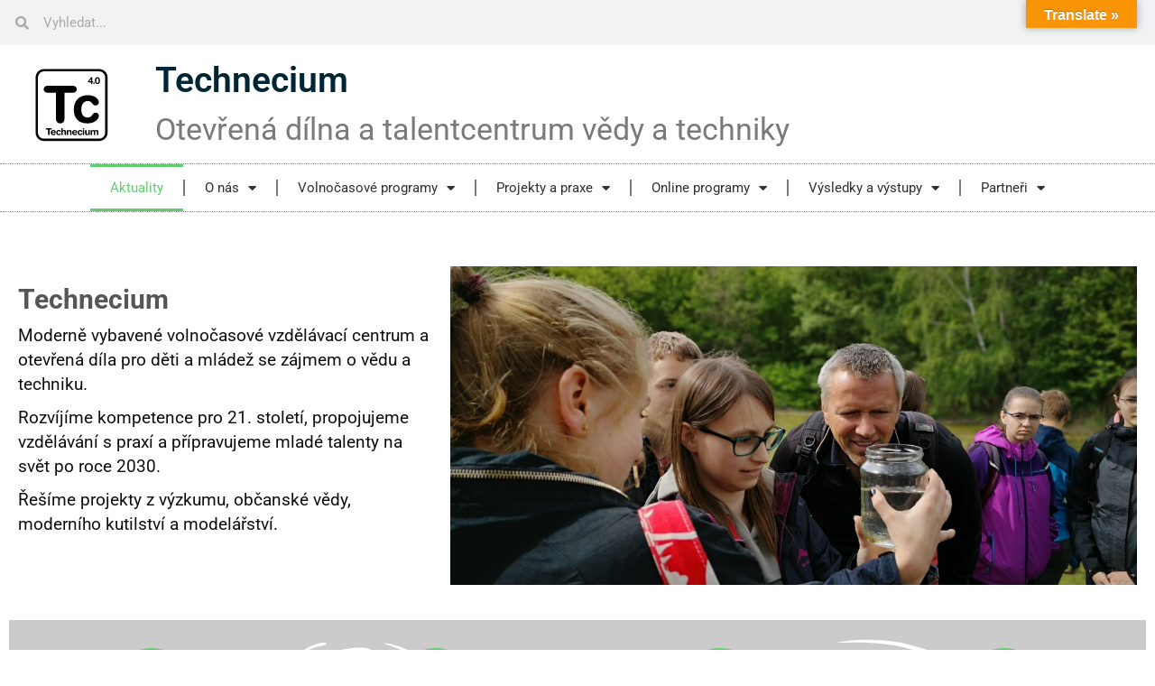

--- FILE ---
content_type: text/html; charset=UTF-8
request_url: https://technecium.org/?q=%2Fpage%2F3%2F&mcat=4&format=list
body_size: 20165
content:
<!DOCTYPE html>
<html lang="cs">
<head>
	<meta charset="UTF-8">
	<meta name="viewport" content="width=device-width, initial-scale=1.0, viewport-fit=cover" />		<title>Technecium | Talentcentrum vědy a techniky</title>
<meta name='robots' content='max-image-preview:large' />
	<style>img:is([sizes="auto" i], [sizes^="auto," i]) { contain-intrinsic-size: 3000px 1500px }</style>
	<link rel='dns-prefetch' href='//technecium.org' />
<link rel='dns-prefetch' href='//translate.google.com' />
<link rel='dns-prefetch' href='//fonts.googleapis.com' />
<link rel="alternate" type="application/rss+xml" title="Technecium &raquo; RSS zdroj" href="https://technecium.org/feed/" />
<link rel="alternate" type="application/rss+xml" title="Technecium &raquo; RSS komentářů" href="https://technecium.org/comments/feed/" />
<script type="text/javascript">
/* <![CDATA[ */
window._wpemojiSettings = {"baseUrl":"https:\/\/s.w.org\/images\/core\/emoji\/16.0.1\/72x72\/","ext":".png","svgUrl":"https:\/\/s.w.org\/images\/core\/emoji\/16.0.1\/svg\/","svgExt":".svg","source":{"concatemoji":"https:\/\/technecium.org\/wp-includes\/js\/wp-emoji-release.min.js?ver=6.8.3"}};
/*! This file is auto-generated */
!function(s,n){var o,i,e;function c(e){try{var t={supportTests:e,timestamp:(new Date).valueOf()};sessionStorage.setItem(o,JSON.stringify(t))}catch(e){}}function p(e,t,n){e.clearRect(0,0,e.canvas.width,e.canvas.height),e.fillText(t,0,0);var t=new Uint32Array(e.getImageData(0,0,e.canvas.width,e.canvas.height).data),a=(e.clearRect(0,0,e.canvas.width,e.canvas.height),e.fillText(n,0,0),new Uint32Array(e.getImageData(0,0,e.canvas.width,e.canvas.height).data));return t.every(function(e,t){return e===a[t]})}function u(e,t){e.clearRect(0,0,e.canvas.width,e.canvas.height),e.fillText(t,0,0);for(var n=e.getImageData(16,16,1,1),a=0;a<n.data.length;a++)if(0!==n.data[a])return!1;return!0}function f(e,t,n,a){switch(t){case"flag":return n(e,"\ud83c\udff3\ufe0f\u200d\u26a7\ufe0f","\ud83c\udff3\ufe0f\u200b\u26a7\ufe0f")?!1:!n(e,"\ud83c\udde8\ud83c\uddf6","\ud83c\udde8\u200b\ud83c\uddf6")&&!n(e,"\ud83c\udff4\udb40\udc67\udb40\udc62\udb40\udc65\udb40\udc6e\udb40\udc67\udb40\udc7f","\ud83c\udff4\u200b\udb40\udc67\u200b\udb40\udc62\u200b\udb40\udc65\u200b\udb40\udc6e\u200b\udb40\udc67\u200b\udb40\udc7f");case"emoji":return!a(e,"\ud83e\udedf")}return!1}function g(e,t,n,a){var r="undefined"!=typeof WorkerGlobalScope&&self instanceof WorkerGlobalScope?new OffscreenCanvas(300,150):s.createElement("canvas"),o=r.getContext("2d",{willReadFrequently:!0}),i=(o.textBaseline="top",o.font="600 32px Arial",{});return e.forEach(function(e){i[e]=t(o,e,n,a)}),i}function t(e){var t=s.createElement("script");t.src=e,t.defer=!0,s.head.appendChild(t)}"undefined"!=typeof Promise&&(o="wpEmojiSettingsSupports",i=["flag","emoji"],n.supports={everything:!0,everythingExceptFlag:!0},e=new Promise(function(e){s.addEventListener("DOMContentLoaded",e,{once:!0})}),new Promise(function(t){var n=function(){try{var e=JSON.parse(sessionStorage.getItem(o));if("object"==typeof e&&"number"==typeof e.timestamp&&(new Date).valueOf()<e.timestamp+604800&&"object"==typeof e.supportTests)return e.supportTests}catch(e){}return null}();if(!n){if("undefined"!=typeof Worker&&"undefined"!=typeof OffscreenCanvas&&"undefined"!=typeof URL&&URL.createObjectURL&&"undefined"!=typeof Blob)try{var e="postMessage("+g.toString()+"("+[JSON.stringify(i),f.toString(),p.toString(),u.toString()].join(",")+"));",a=new Blob([e],{type:"text/javascript"}),r=new Worker(URL.createObjectURL(a),{name:"wpTestEmojiSupports"});return void(r.onmessage=function(e){c(n=e.data),r.terminate(),t(n)})}catch(e){}c(n=g(i,f,p,u))}t(n)}).then(function(e){for(var t in e)n.supports[t]=e[t],n.supports.everything=n.supports.everything&&n.supports[t],"flag"!==t&&(n.supports.everythingExceptFlag=n.supports.everythingExceptFlag&&n.supports[t]);n.supports.everythingExceptFlag=n.supports.everythingExceptFlag&&!n.supports.flag,n.DOMReady=!1,n.readyCallback=function(){n.DOMReady=!0}}).then(function(){return e}).then(function(){var e;n.supports.everything||(n.readyCallback(),(e=n.source||{}).concatemoji?t(e.concatemoji):e.wpemoji&&e.twemoji&&(t(e.twemoji),t(e.wpemoji)))}))}((window,document),window._wpemojiSettings);
/* ]]> */
</script>
<style id='wp-emoji-styles-inline-css' type='text/css'>

	img.wp-smiley, img.emoji {
		display: inline !important;
		border: none !important;
		box-shadow: none !important;
		height: 1em !important;
		width: 1em !important;
		margin: 0 0.07em !important;
		vertical-align: -0.1em !important;
		background: none !important;
		padding: 0 !important;
	}
</style>
<style id='classic-theme-styles-inline-css' type='text/css'>
/*! This file is auto-generated */
.wp-block-button__link{color:#fff;background-color:#32373c;border-radius:9999px;box-shadow:none;text-decoration:none;padding:calc(.667em + 2px) calc(1.333em + 2px);font-size:1.125em}.wp-block-file__button{background:#32373c;color:#fff;text-decoration:none}
</style>
<style id='wppb-edit-profile-style-inline-css' type='text/css'>


</style>
<style id='wppb-login-style-inline-css' type='text/css'>


</style>
<style id='wppb-recover-password-style-inline-css' type='text/css'>


</style>
<style id='wppb-register-style-inline-css' type='text/css'>


</style>
<link rel='stylesheet' id='mpp_gutenberg-css' href='https://technecium.org/wp-content/plugins/profile-builder/add-ons-free/user-profile-picture/dist/blocks.style.build.css?ver=2.6.0' type='text/css' media='all' />
<style id='global-styles-inline-css' type='text/css'>
:root{--wp--preset--aspect-ratio--square: 1;--wp--preset--aspect-ratio--4-3: 4/3;--wp--preset--aspect-ratio--3-4: 3/4;--wp--preset--aspect-ratio--3-2: 3/2;--wp--preset--aspect-ratio--2-3: 2/3;--wp--preset--aspect-ratio--16-9: 16/9;--wp--preset--aspect-ratio--9-16: 9/16;--wp--preset--color--black: #000000;--wp--preset--color--cyan-bluish-gray: #abb8c3;--wp--preset--color--white: #ffffff;--wp--preset--color--pale-pink: #f78da7;--wp--preset--color--vivid-red: #cf2e2e;--wp--preset--color--luminous-vivid-orange: #ff6900;--wp--preset--color--luminous-vivid-amber: #fcb900;--wp--preset--color--light-green-cyan: #7bdcb5;--wp--preset--color--vivid-green-cyan: #00d084;--wp--preset--color--pale-cyan-blue: #8ed1fc;--wp--preset--color--vivid-cyan-blue: #0693e3;--wp--preset--color--vivid-purple: #9b51e0;--wp--preset--gradient--vivid-cyan-blue-to-vivid-purple: linear-gradient(135deg,rgba(6,147,227,1) 0%,rgb(155,81,224) 100%);--wp--preset--gradient--light-green-cyan-to-vivid-green-cyan: linear-gradient(135deg,rgb(122,220,180) 0%,rgb(0,208,130) 100%);--wp--preset--gradient--luminous-vivid-amber-to-luminous-vivid-orange: linear-gradient(135deg,rgba(252,185,0,1) 0%,rgba(255,105,0,1) 100%);--wp--preset--gradient--luminous-vivid-orange-to-vivid-red: linear-gradient(135deg,rgba(255,105,0,1) 0%,rgb(207,46,46) 100%);--wp--preset--gradient--very-light-gray-to-cyan-bluish-gray: linear-gradient(135deg,rgb(238,238,238) 0%,rgb(169,184,195) 100%);--wp--preset--gradient--cool-to-warm-spectrum: linear-gradient(135deg,rgb(74,234,220) 0%,rgb(151,120,209) 20%,rgb(207,42,186) 40%,rgb(238,44,130) 60%,rgb(251,105,98) 80%,rgb(254,248,76) 100%);--wp--preset--gradient--blush-light-purple: linear-gradient(135deg,rgb(255,206,236) 0%,rgb(152,150,240) 100%);--wp--preset--gradient--blush-bordeaux: linear-gradient(135deg,rgb(254,205,165) 0%,rgb(254,45,45) 50%,rgb(107,0,62) 100%);--wp--preset--gradient--luminous-dusk: linear-gradient(135deg,rgb(255,203,112) 0%,rgb(199,81,192) 50%,rgb(65,88,208) 100%);--wp--preset--gradient--pale-ocean: linear-gradient(135deg,rgb(255,245,203) 0%,rgb(182,227,212) 50%,rgb(51,167,181) 100%);--wp--preset--gradient--electric-grass: linear-gradient(135deg,rgb(202,248,128) 0%,rgb(113,206,126) 100%);--wp--preset--gradient--midnight: linear-gradient(135deg,rgb(2,3,129) 0%,rgb(40,116,252) 100%);--wp--preset--font-size--small: 13px;--wp--preset--font-size--medium: 20px;--wp--preset--font-size--large: 36px;--wp--preset--font-size--x-large: 42px;--wp--preset--spacing--20: 0.44rem;--wp--preset--spacing--30: 0.67rem;--wp--preset--spacing--40: 1rem;--wp--preset--spacing--50: 1.5rem;--wp--preset--spacing--60: 2.25rem;--wp--preset--spacing--70: 3.38rem;--wp--preset--spacing--80: 5.06rem;--wp--preset--shadow--natural: 6px 6px 9px rgba(0, 0, 0, 0.2);--wp--preset--shadow--deep: 12px 12px 50px rgba(0, 0, 0, 0.4);--wp--preset--shadow--sharp: 6px 6px 0px rgba(0, 0, 0, 0.2);--wp--preset--shadow--outlined: 6px 6px 0px -3px rgba(255, 255, 255, 1), 6px 6px rgba(0, 0, 0, 1);--wp--preset--shadow--crisp: 6px 6px 0px rgba(0, 0, 0, 1);}:where(.is-layout-flex){gap: 0.5em;}:where(.is-layout-grid){gap: 0.5em;}body .is-layout-flex{display: flex;}.is-layout-flex{flex-wrap: wrap;align-items: center;}.is-layout-flex > :is(*, div){margin: 0;}body .is-layout-grid{display: grid;}.is-layout-grid > :is(*, div){margin: 0;}:where(.wp-block-columns.is-layout-flex){gap: 2em;}:where(.wp-block-columns.is-layout-grid){gap: 2em;}:where(.wp-block-post-template.is-layout-flex){gap: 1.25em;}:where(.wp-block-post-template.is-layout-grid){gap: 1.25em;}.has-black-color{color: var(--wp--preset--color--black) !important;}.has-cyan-bluish-gray-color{color: var(--wp--preset--color--cyan-bluish-gray) !important;}.has-white-color{color: var(--wp--preset--color--white) !important;}.has-pale-pink-color{color: var(--wp--preset--color--pale-pink) !important;}.has-vivid-red-color{color: var(--wp--preset--color--vivid-red) !important;}.has-luminous-vivid-orange-color{color: var(--wp--preset--color--luminous-vivid-orange) !important;}.has-luminous-vivid-amber-color{color: var(--wp--preset--color--luminous-vivid-amber) !important;}.has-light-green-cyan-color{color: var(--wp--preset--color--light-green-cyan) !important;}.has-vivid-green-cyan-color{color: var(--wp--preset--color--vivid-green-cyan) !important;}.has-pale-cyan-blue-color{color: var(--wp--preset--color--pale-cyan-blue) !important;}.has-vivid-cyan-blue-color{color: var(--wp--preset--color--vivid-cyan-blue) !important;}.has-vivid-purple-color{color: var(--wp--preset--color--vivid-purple) !important;}.has-black-background-color{background-color: var(--wp--preset--color--black) !important;}.has-cyan-bluish-gray-background-color{background-color: var(--wp--preset--color--cyan-bluish-gray) !important;}.has-white-background-color{background-color: var(--wp--preset--color--white) !important;}.has-pale-pink-background-color{background-color: var(--wp--preset--color--pale-pink) !important;}.has-vivid-red-background-color{background-color: var(--wp--preset--color--vivid-red) !important;}.has-luminous-vivid-orange-background-color{background-color: var(--wp--preset--color--luminous-vivid-orange) !important;}.has-luminous-vivid-amber-background-color{background-color: var(--wp--preset--color--luminous-vivid-amber) !important;}.has-light-green-cyan-background-color{background-color: var(--wp--preset--color--light-green-cyan) !important;}.has-vivid-green-cyan-background-color{background-color: var(--wp--preset--color--vivid-green-cyan) !important;}.has-pale-cyan-blue-background-color{background-color: var(--wp--preset--color--pale-cyan-blue) !important;}.has-vivid-cyan-blue-background-color{background-color: var(--wp--preset--color--vivid-cyan-blue) !important;}.has-vivid-purple-background-color{background-color: var(--wp--preset--color--vivid-purple) !important;}.has-black-border-color{border-color: var(--wp--preset--color--black) !important;}.has-cyan-bluish-gray-border-color{border-color: var(--wp--preset--color--cyan-bluish-gray) !important;}.has-white-border-color{border-color: var(--wp--preset--color--white) !important;}.has-pale-pink-border-color{border-color: var(--wp--preset--color--pale-pink) !important;}.has-vivid-red-border-color{border-color: var(--wp--preset--color--vivid-red) !important;}.has-luminous-vivid-orange-border-color{border-color: var(--wp--preset--color--luminous-vivid-orange) !important;}.has-luminous-vivid-amber-border-color{border-color: var(--wp--preset--color--luminous-vivid-amber) !important;}.has-light-green-cyan-border-color{border-color: var(--wp--preset--color--light-green-cyan) !important;}.has-vivid-green-cyan-border-color{border-color: var(--wp--preset--color--vivid-green-cyan) !important;}.has-pale-cyan-blue-border-color{border-color: var(--wp--preset--color--pale-cyan-blue) !important;}.has-vivid-cyan-blue-border-color{border-color: var(--wp--preset--color--vivid-cyan-blue) !important;}.has-vivid-purple-border-color{border-color: var(--wp--preset--color--vivid-purple) !important;}.has-vivid-cyan-blue-to-vivid-purple-gradient-background{background: var(--wp--preset--gradient--vivid-cyan-blue-to-vivid-purple) !important;}.has-light-green-cyan-to-vivid-green-cyan-gradient-background{background: var(--wp--preset--gradient--light-green-cyan-to-vivid-green-cyan) !important;}.has-luminous-vivid-amber-to-luminous-vivid-orange-gradient-background{background: var(--wp--preset--gradient--luminous-vivid-amber-to-luminous-vivid-orange) !important;}.has-luminous-vivid-orange-to-vivid-red-gradient-background{background: var(--wp--preset--gradient--luminous-vivid-orange-to-vivid-red) !important;}.has-very-light-gray-to-cyan-bluish-gray-gradient-background{background: var(--wp--preset--gradient--very-light-gray-to-cyan-bluish-gray) !important;}.has-cool-to-warm-spectrum-gradient-background{background: var(--wp--preset--gradient--cool-to-warm-spectrum) !important;}.has-blush-light-purple-gradient-background{background: var(--wp--preset--gradient--blush-light-purple) !important;}.has-blush-bordeaux-gradient-background{background: var(--wp--preset--gradient--blush-bordeaux) !important;}.has-luminous-dusk-gradient-background{background: var(--wp--preset--gradient--luminous-dusk) !important;}.has-pale-ocean-gradient-background{background: var(--wp--preset--gradient--pale-ocean) !important;}.has-electric-grass-gradient-background{background: var(--wp--preset--gradient--electric-grass) !important;}.has-midnight-gradient-background{background: var(--wp--preset--gradient--midnight) !important;}.has-small-font-size{font-size: var(--wp--preset--font-size--small) !important;}.has-medium-font-size{font-size: var(--wp--preset--font-size--medium) !important;}.has-large-font-size{font-size: var(--wp--preset--font-size--large) !important;}.has-x-large-font-size{font-size: var(--wp--preset--font-size--x-large) !important;}
:where(.wp-block-post-template.is-layout-flex){gap: 1.25em;}:where(.wp-block-post-template.is-layout-grid){gap: 1.25em;}
:where(.wp-block-columns.is-layout-flex){gap: 2em;}:where(.wp-block-columns.is-layout-grid){gap: 2em;}
:root :where(.wp-block-pullquote){font-size: 1.5em;line-height: 1.6;}
</style>
<link rel='stylesheet' id='google-language-translator-css' href='https://technecium.org/wp-content/plugins/google-language-translator/css/style.css?ver=6.0.20' type='text/css' media='' />
<link rel='stylesheet' id='glt-toolbar-styles-css' href='https://technecium.org/wp-content/plugins/google-language-translator/css/toolbar.css?ver=6.0.20' type='text/css' media='' />
<link rel='stylesheet' id='bootstrap-style-css' href='https://technecium.org/wp-content/themes/bootstrap-basic/css/bootstrap.min.css?ver=3.4.1' type='text/css' media='all' />
<link rel='stylesheet' id='bootstrap-theme-style-css' href='https://technecium.org/wp-content/themes/bootstrap-basic/css/bootstrap-theme.min.css?ver=3.4.1' type='text/css' media='all' />
<link rel='stylesheet' id='fontawesome-style-css' href='https://technecium.org/wp-content/themes/bootstrap-basic/css/font-awesome.min.css?ver=4.7.0' type='text/css' media='all' />
<link rel='stylesheet' id='main-style-css' href='https://technecium.org/wp-content/themes/bootstrap-basic/css/main.css?ver=1.2.6' type='text/css' media='all' />
<link rel='stylesheet' id='bootstrap-basic-style-css' href='https://technecium.org/wp-content/themes/bootstrap-basic/style.css?ver=1.2.6' type='text/css' media='all' />
<link rel='stylesheet' id='elementor-frontend-css' href='https://technecium.org/wp-content/plugins/elementor/assets/css/frontend.min.css?ver=3.32.5' type='text/css' media='all' />
<link rel='stylesheet' id='widget-search-form-css' href='https://technecium.org/wp-content/plugins/elementor-pro/assets/css/widget-search-form.min.css?ver=3.32.3' type='text/css' media='all' />
<link rel='stylesheet' id='elementor-icons-shared-0-css' href='https://technecium.org/wp-content/plugins/elementor/assets/lib/font-awesome/css/fontawesome.min.css?ver=5.15.3' type='text/css' media='all' />
<link rel='stylesheet' id='elementor-icons-fa-solid-css' href='https://technecium.org/wp-content/plugins/elementor/assets/lib/font-awesome/css/solid.min.css?ver=5.15.3' type='text/css' media='all' />
<link rel='stylesheet' id='widget-image-css' href='https://technecium.org/wp-content/plugins/elementor/assets/css/widget-image.min.css?ver=3.32.5' type='text/css' media='all' />
<link rel='stylesheet' id='widget-heading-css' href='https://technecium.org/wp-content/plugins/elementor/assets/css/widget-heading.min.css?ver=3.32.5' type='text/css' media='all' />
<link rel='stylesheet' id='widget-nav-menu-css' href='https://technecium.org/wp-content/plugins/elementor-pro/assets/css/widget-nav-menu.min.css?ver=3.32.3' type='text/css' media='all' />
<link rel='stylesheet' id='elementor-icons-css' href='https://technecium.org/wp-content/plugins/elementor/assets/lib/eicons/css/elementor-icons.min.css?ver=5.44.0' type='text/css' media='all' />
<link rel='stylesheet' id='elementor-post-5529-css' href='https://technecium.org/wp-content/uploads/elementor/css/post-5529.css?ver=1765521184' type='text/css' media='all' />
<link rel='stylesheet' id='font-awesome-5-all-css' href='https://technecium.org/wp-content/plugins/elementor/assets/lib/font-awesome/css/all.min.css?ver=3.32.5' type='text/css' media='all' />
<link rel='stylesheet' id='font-awesome-4-shim-css' href='https://technecium.org/wp-content/plugins/elementor/assets/lib/font-awesome/css/v4-shims.min.css?ver=3.32.5' type='text/css' media='all' />
<link rel='stylesheet' id='e-animation-fadeInUp-css' href='https://technecium.org/wp-content/plugins/elementor/assets/lib/animations/styles/fadeInUp.min.css?ver=3.32.5' type='text/css' media='all' />
<link rel='stylesheet' id='swiper-css' href='https://technecium.org/wp-content/plugins/elementor/assets/lib/swiper/v8/css/swiper.min.css?ver=8.4.5' type='text/css' media='all' />
<link rel='stylesheet' id='e-swiper-css' href='https://technecium.org/wp-content/plugins/elementor/assets/css/conditionals/e-swiper.min.css?ver=3.32.5' type='text/css' media='all' />
<link rel='stylesheet' id='widget-slides-css' href='https://technecium.org/wp-content/plugins/elementor-pro/assets/css/widget-slides.min.css?ver=3.32.3' type='text/css' media='all' />
<link rel='stylesheet' id='widget-spacer-css' href='https://technecium.org/wp-content/plugins/elementor/assets/css/widget-spacer.min.css?ver=3.32.5' type='text/css' media='all' />
<link rel='stylesheet' id='e-shapes-css' href='https://technecium.org/wp-content/plugins/elementor/assets/css/conditionals/shapes.min.css?ver=3.32.5' type='text/css' media='all' />
<link rel='stylesheet' id='widget-posts-css' href='https://technecium.org/wp-content/plugins/elementor-pro/assets/css/widget-posts.min.css?ver=3.32.3' type='text/css' media='all' />
<link rel='stylesheet' id='elementor-post-3312-css' href='https://technecium.org/wp-content/uploads/elementor/css/post-3312.css?ver=1765521184' type='text/css' media='all' />
<link rel='stylesheet' id='elementor-post-5551-css' href='https://technecium.org/wp-content/uploads/elementor/css/post-5551.css?ver=1765521184' type='text/css' media='all' />
<link rel='stylesheet' id='elementor-post-5591-css' href='https://technecium.org/wp-content/uploads/elementor/css/post-5591.css?ver=1765521184' type='text/css' media='all' />
<link rel='stylesheet' id='saira-semi-condensed-css' href='https://fonts.googleapis.com/css2?family=Saira+Semi+Condensed%3Aital%2Cwght%400%2C300%3B0%2C400%3B0%2C500%3B0%2C600%3B0%2C700%3B1%2C300%3B1%2C400%3B1%2C500%3B1%2C600%3B1%2C700&#038;display=swap&#038;ver=6.8.3' type='text/css' media='all' />
<link rel='stylesheet' id='simcal-qtip-css' href='https://technecium.org/wp-content/plugins/google-calendar-events/assets/generated/vendor/jquery.qtip.min.css?ver=3.5.9' type='text/css' media='all' />
<link rel='stylesheet' id='simcal-default-calendar-grid-css' href='https://technecium.org/wp-content/plugins/google-calendar-events/assets/generated/default-calendar-grid.min.css?ver=3.5.9' type='text/css' media='all' />
<link rel='stylesheet' id='simcal-default-calendar-list-css' href='https://technecium.org/wp-content/plugins/google-calendar-events/assets/generated/default-calendar-list.min.css?ver=3.5.9' type='text/css' media='all' />
<link rel='stylesheet' id='elementor-gf-local-roboto-css' href='https://technecium.org/wp-content/uploads/elementor/google-fonts/css/roboto.css?ver=1752192103' type='text/css' media='all' />
<link rel='stylesheet' id='elementor-gf-local-robotoslab-css' href='https://technecium.org/wp-content/uploads/elementor/google-fonts/css/robotoslab.css?ver=1752192109' type='text/css' media='all' />
<link rel='stylesheet' id='wppb_stylesheet-css' href='https://technecium.org/wp-content/plugins/profile-builder/assets/css/style-front-end.css?ver=3.14.8' type='text/css' media='all' />
<script type="text/javascript" src="https://technecium.org/wp-content/plugins/elementor/assets/lib/font-awesome/js/v4-shims.min.js?ver=3.32.5" id="font-awesome-4-shim-js"></script>
<link rel="https://api.w.org/" href="https://technecium.org/wp-json/" /><link rel="alternate" title="JSON" type="application/json" href="https://technecium.org/wp-json/wp/v2/pages/3312" /><link rel="EditURI" type="application/rsd+xml" title="RSD" href="https://technecium.org/xmlrpc.php?rsd" />
<meta name="generator" content="WordPress 6.8.3" />
<link rel="canonical" href="https://technecium.org/" />
<link rel='shortlink' href='https://technecium.org/' />
<link rel="alternate" title="oEmbed (JSON)" type="application/json+oembed" href="https://technecium.org/wp-json/oembed/1.0/embed?url=https%3A%2F%2Ftechnecium.org%2F" />
<link rel="alternate" title="oEmbed (XML)" type="text/xml+oembed" href="https://technecium.org/wp-json/oembed/1.0/embed?url=https%3A%2F%2Ftechnecium.org%2F&#038;format=xml" />
<style>p.hello{font-size:12px;color:darkgray;}#google_language_translator,#flags{text-align:left;}#google_language_translator{clear:both;}#flags{width:165px;}#flags a{display:inline-block;margin-right:2px;}#google_language_translator{width:auto!important;}div.skiptranslate.goog-te-gadget{display:inline!important;}.goog-tooltip{display: none!important;}.goog-tooltip:hover{display: none!important;}.goog-text-highlight{background-color:transparent!important;border:none!important;box-shadow:none!important;}#google_language_translator select.goog-te-combo{color:#32373c;}#google_language_translator{color:transparent;}body{top:0px!important;}#goog-gt-{display:none!important;}font font{background-color:transparent!important;box-shadow:none!important;position:initial!important;}#glt-translate-trigger{bottom:auto;top:0;}.tool-container.tool-top{top:50px!important;bottom:auto!important;}.tool-container.tool-top .arrow{border-color:transparent transparent #d0cbcb; top:-14px;}#glt-translate-trigger > span{color:#ffffff;}#glt-translate-trigger{background:#f89406;}.goog-te-gadget .goog-te-combo{width:100%;}</style><meta name="generator" content="Elementor 3.32.5; features: additional_custom_breakpoints; settings: css_print_method-external, google_font-enabled, font_display-auto">
<style type="text/css">.recentcomments a{display:inline !important;padding:0 !important;margin:0 !important;}</style>			<style>
				.e-con.e-parent:nth-of-type(n+4):not(.e-lazyloaded):not(.e-no-lazyload),
				.e-con.e-parent:nth-of-type(n+4):not(.e-lazyloaded):not(.e-no-lazyload) * {
					background-image: none !important;
				}
				@media screen and (max-height: 1024px) {
					.e-con.e-parent:nth-of-type(n+3):not(.e-lazyloaded):not(.e-no-lazyload),
					.e-con.e-parent:nth-of-type(n+3):not(.e-lazyloaded):not(.e-no-lazyload) * {
						background-image: none !important;
					}
				}
				@media screen and (max-height: 640px) {
					.e-con.e-parent:nth-of-type(n+2):not(.e-lazyloaded):not(.e-no-lazyload),
					.e-con.e-parent:nth-of-type(n+2):not(.e-lazyloaded):not(.e-no-lazyload) * {
						background-image: none !important;
					}
				}
			</style>
			<link rel="icon" href="https://technecium.org/wp-content/uploads/2023/08/technecium_logo_2.svg" sizes="32x32" />
<link rel="icon" href="https://technecium.org/wp-content/uploads/2023/08/technecium_logo_2.svg" sizes="192x192" />
<link rel="apple-touch-icon" href="https://technecium.org/wp-content/uploads/2023/08/technecium_logo_2.svg" />
<meta name="msapplication-TileImage" content="https://technecium.org/wp-content/uploads/2023/08/technecium_logo_2.svg" />
		<style type="text/css" id="wp-custom-css">
			body {font-family: "Roboto", Sans-serif;}

h2, h3, h4, h5, h6, h7 {
	color: #565656;
	
}

@media (max-width: 767px) {
.elementor-top-column {
    width: auto !important;
}
	
	.elementor-element-a5c151e {width: 100% !important;}
	
	a {color: #61ce70; text-decoration: none; font-weight: bold}
	}		</style>
		<style id="yellow-pencil">
/*
	The following CSS codes are created by the YellowPencil plugin.
	https://yellowpencil.waspthemes.com/
*/
#open-science{font-family:'Saira Semi Condensed', sans-serif;font-size:30px;color:#6d6d6d;}#hub{font-family:'Saira Semi Condensed', sans-serif;font-size:100px;font-weight:600;text-align:center;text-transform:uppercase;line-height:66.3px;display:-webkit-box;display:-webkit-flex;display:-ms-flexbox;display:flex;color:#6d6d6d;}.elementor-section-wrap .elementor-element-b5b449f{padding-top:44px;-webkit-box-shadow:0px 12px 25px -6px #cccccc inset;box-shadow:0px 12px 25px -6px #cccccc inset;}.elementor-element-598b4b7 .gallery-item .attachment-medium{position:relative;top:0px;left:8px;margin-bottom:0px;display:inline-block;width:310px;max-width:310px;}.elementor-element-b5b449f > .elementor-container > .elementor-row > .elementor-top-column > .elementor-column-wrap > .elementor-widget-wrap > .elementor-widget-heading h2{display:none;}#site-offcanvas-wrap .elementor .elementor-element-b5b449f{padding-top:0px;}.elementor-element-b5b449f > .elementor-container > .elementor-row > .elementor-top-column > .elementor-column-wrap > .elementor-widget-wrap > .elementor-widget-heading .elementor-widget-container{display:none;}
</style></head>
<body data-rsssl=1 class="home wp-singular page-template-default page page-id-3312 wp-custom-logo wp-embed-responsive wp-theme-bootstrap-basic non-logged-in elementor-default elementor-template-full-width elementor-kit-5529 elementor-page elementor-page-3312 elementor-page-5591">
		<header data-elementor-type="header" data-elementor-id="5551" class="elementor elementor-5551 elementor-location-header" data-elementor-post-type="elementor_library">
					<section class="elementor-section elementor-top-section elementor-element elementor-element-402b6e3 elementor-section-content-middle elementor-section-boxed elementor-section-height-default elementor-section-height-default" data-id="402b6e3" data-element_type="section">
						<div class="elementor-container elementor-column-gap-no">
					<div class="elementor-column elementor-col-100 elementor-top-column elementor-element elementor-element-15fc0e35" data-id="15fc0e35" data-element_type="column">
			<div class="elementor-widget-wrap elementor-element-populated">
						<div class="elementor-element elementor-element-487ea75 elementor-search-form--skin-minimal elementor-widget elementor-widget-search-form" data-id="487ea75" data-element_type="widget" data-settings="{&quot;skin&quot;:&quot;minimal&quot;}" data-widget_type="search-form.default">
				<div class="elementor-widget-container">
							<search role="search">
			<form class="elementor-search-form" action="https://technecium.org" method="get">
												<div class="elementor-search-form__container">
					<label class="elementor-screen-only" for="elementor-search-form-487ea75">Search</label>

											<div class="elementor-search-form__icon">
							<i aria-hidden="true" class="fas fa-search"></i>							<span class="elementor-screen-only">Search</span>
						</div>
					
					<input id="elementor-search-form-487ea75" placeholder="Vyhledat..." class="elementor-search-form__input" type="search" name="s" value="">
					
					
									</div>
			</form>
		</search>
						</div>
				</div>
				<section class="elementor-section elementor-inner-section elementor-element elementor-element-913340a elementor-section-boxed elementor-section-height-default elementor-section-height-default" data-id="913340a" data-element_type="section">
						<div class="elementor-container elementor-column-gap-default">
					<div class="elementor-column elementor-col-33 elementor-inner-column elementor-element elementor-element-ad15bf7" data-id="ad15bf7" data-element_type="column">
			<div class="elementor-widget-wrap elementor-element-populated">
						<div class="elementor-element elementor-element-121aa11f elementor-widget__width-auto elementor-widget elementor-widget-theme-site-logo elementor-widget-image" data-id="121aa11f" data-element_type="widget" data-widget_type="theme-site-logo.default">
				<div class="elementor-widget-container">
											<a href="https://technecium.org">
			<img src="https://technecium.org/wp-content/uploads/2023/08/technecium_logo_2.svg" class="attachment-full size-full wp-image-5891" alt="" />				</a>
											</div>
				</div>
					</div>
		</div>
				<div class="elementor-column elementor-col-66 elementor-inner-column elementor-element elementor-element-fad009a" data-id="fad009a" data-element_type="column">
			<div class="elementor-widget-wrap elementor-element-populated">
						<div class="elementor-element elementor-element-e0baba1 elementor-widget elementor-widget-theme-site-title elementor-widget-heading" data-id="e0baba1" data-element_type="widget" data-widget_type="theme-site-title.default">
				<div class="elementor-widget-container">
					<h1 class="elementor-heading-title elementor-size-xl"><a href="https://technecium.org">Technecium</a></h1>				</div>
				</div>
				<div class="elementor-element elementor-element-7b56c97 elementor-widget elementor-widget-text-editor" data-id="7b56c97" data-element_type="widget" data-widget_type="text-editor.default">
				<div class="elementor-widget-container">
									<p>Otevřená dílna a talentcentrum vědy a techniky</p>								</div>
				</div>
					</div>
		</div>
					</div>
		</section>
				<div class="elementor-element elementor-element-11e4e608 elementor-nav-menu__align-center elementor-nav-menu--dropdown-mobile elementor-nav-menu__text-align-aside elementor-nav-menu--toggle elementor-nav-menu--burger elementor-widget elementor-widget-nav-menu" data-id="11e4e608" data-element_type="widget" data-settings="{&quot;layout&quot;:&quot;horizontal&quot;,&quot;submenu_icon&quot;:{&quot;value&quot;:&quot;&lt;i class=\&quot;fas fa-caret-down\&quot; aria-hidden=\&quot;true\&quot;&gt;&lt;\/i&gt;&quot;,&quot;library&quot;:&quot;fa-solid&quot;},&quot;toggle&quot;:&quot;burger&quot;}" data-widget_type="nav-menu.default">
				<div class="elementor-widget-container">
								<nav aria-label="Menu" class="elementor-nav-menu--main elementor-nav-menu__container elementor-nav-menu--layout-horizontal e--pointer-double-line e--animation-drop-in">
				<ul id="menu-1-11e4e608" class="elementor-nav-menu"><li class="menu-item menu-item-type-post_type menu-item-object-page menu-item-home current-menu-item page_item page-item-3312 current_page_item menu-item-3630 active"><a href="https://technecium.org/" aria-current="page" class="elementor-item elementor-item-active">Aktuality</a></li>
<li class="menu-item menu-item-type-post_type menu-item-object-page menu-item-has-children menu-item-3629 dropdown"><a href="https://technecium.org/o-nas/" class="elementor-item">O nás</a>
<ul class="sub-menu elementor-nav-menu--dropdown">
	<li class="menu-item menu-item-type-taxonomy menu-item-object-category menu-item-8164"><a href="https://technecium.org/blog/category/digest/" class="elementor-sub-item">Technecium Digest</a></li>
	<li class="menu-item menu-item-type-post_type menu-item-object-page menu-item-6382"><a href="https://technecium.org/zpravy-z-technecia/" class="elementor-sub-item">Zprávy z Technecia</a></li>
	<li class="menu-item menu-item-type-post_type menu-item-object-page menu-item-7893"><a href="https://technecium.org/enviro/" class="elementor-sub-item">Enviro-projekty s podporou Technecia 2019 – 2024</a></li>
</ul>
</li>
<li class="menu-item menu-item-type-custom menu-item-object-custom menu-item-has-children menu-item-5542 dropdown"><a class="elementor-item">Volnočasové programy</a>
<ul class="sub-menu elementor-nav-menu--dropdown">
	<li class="menu-item menu-item-type-post_type menu-item-object-page menu-item-5662"><a href="https://technecium.org/otevrena-dilna-badatelsky-klub/" class="elementor-sub-item">Otevřená dílna a badatelský klub</a></li>
	<li class="menu-item menu-item-type-post_type menu-item-object-page menu-item-5663"><a href="https://technecium.org/krouzky-kurzy/" class="elementor-sub-item">Kroužky a volnočasové programy</a></li>
	<li class="menu-item menu-item-type-post_type menu-item-object-page menu-item-5667"><a href="https://technecium.org/vikendy-s-vedou-prazdninove-kempy-a-expedice/" class="elementor-sub-item">Víkendy s vědou, prázdninové kempy a expedice</a></li>
	<li class="menu-item menu-item-type-post_type menu-item-object-post menu-item-8198"><a href="https://technecium.org/blog/2025/08/23/brains-4-future/" class="elementor-sub-item">Brains 4 Future</a></li>
</ul>
</li>
<li class="menu-item menu-item-type-custom menu-item-object-custom menu-item-has-children menu-item-5760 dropdown"><a class="elementor-item">Projekty a praxe</a>
<ul class="sub-menu elementor-nav-menu--dropdown">
	<li class="menu-item menu-item-type-custom menu-item-object-custom menu-item-has-children menu-item-5759 dropdown"><a href="https://technecium.org/projekty/" class="elementor-sub-item">Individuální a týmové výzkumné projekty (SOČ)</a>
	<ul class="sub-menu elementor-nav-menu--dropdown">
		<li class="menu-item menu-item-type-post_type menu-item-object-page menu-item-7924"><a href="https://technecium.org/projekty/nabidka-environmentalnich-projektu/" class="elementor-sub-item">Nabídka environmentálních projektů</a></li>
	</ul>
</li>
	<li class="menu-item menu-item-type-post_type menu-item-object-page menu-item-5665"><a href="https://technecium.org/projektove-dny-a-seminare-pro-skoly/" class="elementor-sub-item">Projektové dny a semináře pro školy</a></li>
	<li class="menu-item menu-item-type-post_type menu-item-object-page menu-item-5666"><a href="https://technecium.org/exkurze-praxe-staze/" class="elementor-sub-item">Exkurze, praxe a stáže</a></li>
</ul>
</li>
<li class="menu-item menu-item-type-post_type menu-item-object-page menu-item-has-children menu-item-4215 dropdown"><a href="https://technecium.org/technecium_online/" class="elementor-item">Online programy</a>
<ul class="sub-menu elementor-nav-menu--dropdown">
	<li class="menu-item menu-item-type-post_type menu-item-object-page menu-item-5668"><a href="https://technecium.org/prednasky-patecnici/" class="elementor-sub-item">Přednášky Pátečníci z Technecia</a></li>
	<li class="menu-item menu-item-type-post_type menu-item-object-page menu-item-5669"><a href="https://technecium.org/online-kurzy-seminare/" class="elementor-sub-item">Online kurzy a semináře</a></li>
</ul>
</li>
<li class="menu-item menu-item-type-post_type menu-item-object-page menu-item-has-children menu-item-5660 dropdown"><a href="https://technecium.org/vysledky-vystupy/" class="elementor-item">Výsledky a výstupy</a>
<ul class="sub-menu elementor-nav-menu--dropdown">
	<li class="menu-item menu-item-type-post_type menu-item-object-page menu-item-5983"><a href="https://technecium.org/vysledky-vystupy/vystava-nocni-smena/" class="elementor-sub-item">Výstava Noční směna</a></li>
</ul>
</li>
<li class="menu-item menu-item-type-post_type menu-item-object-page menu-item-has-children menu-item-5661 dropdown"><a href="https://technecium.org/partners/" class="elementor-item">Partneři</a>
<ul class="sub-menu elementor-nav-menu--dropdown">
	<li class="menu-item menu-item-type-post_type menu-item-object-page menu-item-6316"><a href="https://technecium.org/vysledky-vystupy/vystupy-partneru/" class="elementor-sub-item">Výstupy partnerů</a></li>
	<li class="menu-item menu-item-type-post_type menu-item-object-page menu-item-5735"><a href="https://technecium.org/odborni-spolupracovnici/" class="elementor-sub-item">Odborní spolupracovníci</a></li>
	<li class="menu-item menu-item-type-post_type menu-item-object-page menu-item-5736"><a href="https://technecium.org/firmy-spolky-instituce/" class="elementor-sub-item">Firmy, spolky, instituce</a></li>
	<li class="menu-item menu-item-type-post_type menu-item-object-page menu-item-5734"><a href="https://technecium.org/zahranicni-spoluprace/" class="elementor-sub-item">Zahraniční spolupráce</a></li>
</ul>
</li>
</ul>			</nav>
					<div class="elementor-menu-toggle" role="button" tabindex="0" aria-label="Menu Toggle" aria-expanded="false">
			<i aria-hidden="true" role="presentation" class="elementor-menu-toggle__icon--open eicon-menu-bar"></i><i aria-hidden="true" role="presentation" class="elementor-menu-toggle__icon--close eicon-close"></i>		</div>
					<nav class="elementor-nav-menu--dropdown elementor-nav-menu__container" aria-hidden="true">
				<ul id="menu-2-11e4e608" class="elementor-nav-menu"><li class="menu-item menu-item-type-post_type menu-item-object-page menu-item-home current-menu-item page_item page-item-3312 current_page_item menu-item-3630 active"><a href="https://technecium.org/" aria-current="page" class="elementor-item elementor-item-active" tabindex="-1">Aktuality</a></li>
<li class="menu-item menu-item-type-post_type menu-item-object-page menu-item-has-children menu-item-3629 dropdown"><a href="https://technecium.org/o-nas/" class="elementor-item" tabindex="-1">O nás</a>
<ul class="sub-menu elementor-nav-menu--dropdown">
	<li class="menu-item menu-item-type-taxonomy menu-item-object-category menu-item-8164"><a href="https://technecium.org/blog/category/digest/" class="elementor-sub-item" tabindex="-1">Technecium Digest</a></li>
	<li class="menu-item menu-item-type-post_type menu-item-object-page menu-item-6382"><a href="https://technecium.org/zpravy-z-technecia/" class="elementor-sub-item" tabindex="-1">Zprávy z Technecia</a></li>
	<li class="menu-item menu-item-type-post_type menu-item-object-page menu-item-7893"><a href="https://technecium.org/enviro/" class="elementor-sub-item" tabindex="-1">Enviro-projekty s podporou Technecia 2019 – 2024</a></li>
</ul>
</li>
<li class="menu-item menu-item-type-custom menu-item-object-custom menu-item-has-children menu-item-5542 dropdown"><a class="elementor-item" tabindex="-1">Volnočasové programy</a>
<ul class="sub-menu elementor-nav-menu--dropdown">
	<li class="menu-item menu-item-type-post_type menu-item-object-page menu-item-5662"><a href="https://technecium.org/otevrena-dilna-badatelsky-klub/" class="elementor-sub-item" tabindex="-1">Otevřená dílna a badatelský klub</a></li>
	<li class="menu-item menu-item-type-post_type menu-item-object-page menu-item-5663"><a href="https://technecium.org/krouzky-kurzy/" class="elementor-sub-item" tabindex="-1">Kroužky a volnočasové programy</a></li>
	<li class="menu-item menu-item-type-post_type menu-item-object-page menu-item-5667"><a href="https://technecium.org/vikendy-s-vedou-prazdninove-kempy-a-expedice/" class="elementor-sub-item" tabindex="-1">Víkendy s vědou, prázdninové kempy a expedice</a></li>
	<li class="menu-item menu-item-type-post_type menu-item-object-post menu-item-8198"><a href="https://technecium.org/blog/2025/08/23/brains-4-future/" class="elementor-sub-item" tabindex="-1">Brains 4 Future</a></li>
</ul>
</li>
<li class="menu-item menu-item-type-custom menu-item-object-custom menu-item-has-children menu-item-5760 dropdown"><a class="elementor-item" tabindex="-1">Projekty a praxe</a>
<ul class="sub-menu elementor-nav-menu--dropdown">
	<li class="menu-item menu-item-type-custom menu-item-object-custom menu-item-has-children menu-item-5759 dropdown"><a href="https://technecium.org/projekty/" class="elementor-sub-item" tabindex="-1">Individuální a týmové výzkumné projekty (SOČ)</a>
	<ul class="sub-menu elementor-nav-menu--dropdown">
		<li class="menu-item menu-item-type-post_type menu-item-object-page menu-item-7924"><a href="https://technecium.org/projekty/nabidka-environmentalnich-projektu/" class="elementor-sub-item" tabindex="-1">Nabídka environmentálních projektů</a></li>
	</ul>
</li>
	<li class="menu-item menu-item-type-post_type menu-item-object-page menu-item-5665"><a href="https://technecium.org/projektove-dny-a-seminare-pro-skoly/" class="elementor-sub-item" tabindex="-1">Projektové dny a semináře pro školy</a></li>
	<li class="menu-item menu-item-type-post_type menu-item-object-page menu-item-5666"><a href="https://technecium.org/exkurze-praxe-staze/" class="elementor-sub-item" tabindex="-1">Exkurze, praxe a stáže</a></li>
</ul>
</li>
<li class="menu-item menu-item-type-post_type menu-item-object-page menu-item-has-children menu-item-4215 dropdown"><a href="https://technecium.org/technecium_online/" class="elementor-item" tabindex="-1">Online programy</a>
<ul class="sub-menu elementor-nav-menu--dropdown">
	<li class="menu-item menu-item-type-post_type menu-item-object-page menu-item-5668"><a href="https://technecium.org/prednasky-patecnici/" class="elementor-sub-item" tabindex="-1">Přednášky Pátečníci z Technecia</a></li>
	<li class="menu-item menu-item-type-post_type menu-item-object-page menu-item-5669"><a href="https://technecium.org/online-kurzy-seminare/" class="elementor-sub-item" tabindex="-1">Online kurzy a semináře</a></li>
</ul>
</li>
<li class="menu-item menu-item-type-post_type menu-item-object-page menu-item-has-children menu-item-5660 dropdown"><a href="https://technecium.org/vysledky-vystupy/" class="elementor-item" tabindex="-1">Výsledky a výstupy</a>
<ul class="sub-menu elementor-nav-menu--dropdown">
	<li class="menu-item menu-item-type-post_type menu-item-object-page menu-item-5983"><a href="https://technecium.org/vysledky-vystupy/vystava-nocni-smena/" class="elementor-sub-item" tabindex="-1">Výstava Noční směna</a></li>
</ul>
</li>
<li class="menu-item menu-item-type-post_type menu-item-object-page menu-item-has-children menu-item-5661 dropdown"><a href="https://technecium.org/partners/" class="elementor-item" tabindex="-1">Partneři</a>
<ul class="sub-menu elementor-nav-menu--dropdown">
	<li class="menu-item menu-item-type-post_type menu-item-object-page menu-item-6316"><a href="https://technecium.org/vysledky-vystupy/vystupy-partneru/" class="elementor-sub-item" tabindex="-1">Výstupy partnerů</a></li>
	<li class="menu-item menu-item-type-post_type menu-item-object-page menu-item-5735"><a href="https://technecium.org/odborni-spolupracovnici/" class="elementor-sub-item" tabindex="-1">Odborní spolupracovníci</a></li>
	<li class="menu-item menu-item-type-post_type menu-item-object-page menu-item-5736"><a href="https://technecium.org/firmy-spolky-instituce/" class="elementor-sub-item" tabindex="-1">Firmy, spolky, instituce</a></li>
	<li class="menu-item menu-item-type-post_type menu-item-object-page menu-item-5734"><a href="https://technecium.org/zahranicni-spoluprace/" class="elementor-sub-item" tabindex="-1">Zahraniční spolupráce</a></li>
</ul>
</li>
</ul>			</nav>
						</div>
				</div>
					</div>
		</div>
					</div>
		</section>
				</header>
				<div data-elementor-type="single-page" data-elementor-id="5591" class="elementor elementor-5591 elementor-location-single post-3312 page type-page status-publish hentry" data-elementor-post-type="elementor_library">
					<section class="elementor-section elementor-top-section elementor-element elementor-element-5757ea02 elementor-section-boxed elementor-section-height-default elementor-section-height-default" data-id="5757ea02" data-element_type="section">
						<div class="elementor-container elementor-column-gap-default">
					<div class="elementor-column elementor-col-100 elementor-top-column elementor-element elementor-element-54a27afc" data-id="54a27afc" data-element_type="column">
			<div class="elementor-widget-wrap elementor-element-populated">
						<div class="elementor-element elementor-element-657eceb1 elementor-widget elementor-widget-theme-post-content" data-id="657eceb1" data-element_type="widget" data-widget_type="theme-post-content.default">
				<div class="elementor-widget-container">
							<div data-elementor-type="wp-post" data-elementor-id="3312" class="elementor elementor-3312" data-elementor-post-type="page">
						<section class="elementor-section elementor-top-section elementor-element elementor-element-0a0afeb elementor-section-boxed elementor-section-height-default elementor-section-height-default" data-id="0a0afeb" data-element_type="section">
						<div class="elementor-container elementor-column-gap-default">
					<div class="elementor-column elementor-col-50 elementor-top-column elementor-element elementor-element-d840409" data-id="d840409" data-element_type="column">
			<div class="elementor-widget-wrap elementor-element-populated">
						<div class="elementor-element elementor-element-7b5eb3e elementor-widget elementor-widget-text-editor" data-id="7b5eb3e" data-element_type="widget" data-widget_type="text-editor.default">
				<div class="elementor-widget-container">
									<h2><b>Technecium&nbsp;</b></h2>
<p><span style="font-family: var( --e-global-typography-text-font-family ), Sans-serif; font-weight: var( --e-global-typography-text-font-weight );">Moderně vybavené volnočasové vzdělávací centrum a otevřená díla pro děti a mládež se zájmem o vědu a techniku.</span><br></p>
<p>Rozvíjíme kompetence pro 21. století, propojujeme vzdělávání s praxí a přípravujeme mladé talenty na svět po roce 2030.&nbsp;</p>
<p>Řešíme projekty z výzkumu, občanské vědy, moderního kutilství a modelářství.</p>								</div>
				</div>
					</div>
		</div>
				<div class="elementor-column elementor-col-50 elementor-top-column elementor-element elementor-element-b55926c" data-id="b55926c" data-element_type="column">
			<div class="elementor-widget-wrap elementor-element-populated">
						<div class="elementor-element elementor-element-7b9d638 elementor--h-position-center elementor--v-position-middle elementor-arrows-position-inside elementor-pagination-position-inside elementor-widget elementor-widget-slides" data-id="7b9d638" data-element_type="widget" data-settings="{&quot;autoplay_speed&quot;:3000,&quot;transition_speed&quot;:1000,&quot;navigation&quot;:&quot;both&quot;,&quot;autoplay&quot;:&quot;yes&quot;,&quot;pause_on_hover&quot;:&quot;yes&quot;,&quot;pause_on_interaction&quot;:&quot;yes&quot;,&quot;infinite&quot;:&quot;yes&quot;,&quot;transition&quot;:&quot;slide&quot;}" data-widget_type="slides.default">
				<div class="elementor-widget-container">
									<div class="elementor-swiper">
					<div class="elementor-slides-wrapper elementor-main-swiper swiper" role="region" aria-roledescription="carousel" aria-label="Slides" dir="ltr" data-animation="fadeInUp">
				<div class="swiper-wrapper elementor-slides">
										<div class="elementor-repeater-item-a65097a swiper-slide" role="group" aria-roledescription="slide"><div class="swiper-slide-bg" role="img" aria-label="Bohdanec--scaled"></div><div class="swiper-slide-inner" ><div class="swiper-slide-contents"></div></div></div>				</div>
							</div>
				</div>
								</div>
				</div>
					</div>
		</div>
					</div>
		</section>
				<section class="elementor-section elementor-top-section elementor-element elementor-element-fbdd7e7 elementor-section-boxed elementor-section-height-default elementor-section-height-default" data-id="fbdd7e7" data-element_type="section" data-settings="{&quot;background_background&quot;:&quot;classic&quot;,&quot;shape_divider_top&quot;:&quot;wave-brush&quot;}">
					<div class="elementor-shape elementor-shape-top" aria-hidden="true" data-negative="false">
			<svg xmlns="http://www.w3.org/2000/svg" viewBox="0 0 283.5 27.8" preserveAspectRatio="none">
	<path class="elementor-shape-fill" d="M283.5,9.7c0,0-7.3,4.3-14,4.6c-6.8,0.3-12.6,0-20.9-1.5c-11.3-2-33.1-10.1-44.7-5.7	s-12.1,4.6-18,7.4c-6.6,3.2-20,9.6-36.6,9.3C131.6,23.5,99.5,7.2,86.3,8c-1.4,0.1-6.6,0.8-10.5,2c-3.8,1.2-9.4,3.8-17,4.7	c-3.2,0.4-8.3,1.1-14.2,0.9c-1.5-0.1-6.3-0.4-12-1.6c-5.7-1.2-11-3.1-15.8-3.7C6.5,9.2,0,10.8,0,10.8V0h283.5V9.7z M260.8,11.3	c-0.7-1-2-0.4-4.3-0.4c-2.3,0-6.1-1.2-5.8-1.1c0.3,0.1,3.1,1.5,6,1.9C259.7,12.2,261.4,12.3,260.8,11.3z M242.4,8.6	c0,0-2.4-0.2-5.6-0.9c-3.2-0.8-10.3-2.8-15.1-3.5c-8.2-1.1-15.8,0-15.1,0.1c0.8,0.1,9.6-0.6,17.6,1.1c3.3,0.7,9.3,2.2,12.4,2.7	C239.9,8.7,242.4,8.6,242.4,8.6z M185.2,8.5c1.7-0.7-13.3,4.7-18.5,6.1c-2.1,0.6-6.2,1.6-10,2c-3.9,0.4-8.9,0.4-8.8,0.5	c0,0.2,5.8,0.8,11.2,0c5.4-0.8,5.2-1.1,7.6-1.6C170.5,14.7,183.5,9.2,185.2,8.5z M199.1,6.9c0.2,0-0.8-0.4-4.8,1.1	c-4,1.5-6.7,3.5-6.9,3.7c-0.2,0.1,3.5-1.8,6.6-3C197,7.5,199,6.9,199.1,6.9z M283,6c-0.1,0.1-1.9,1.1-4.8,2.5s-6.9,2.8-6.7,2.7	c0.2,0,3.5-0.6,7.4-2.5C282.8,6.8,283.1,5.9,283,6z M31.3,11.6c0.1-0.2-1.9-0.2-4.5-1.2s-5.4-1.6-7.8-2C15,7.6,7.3,8.5,7.7,8.6	C8,8.7,15.9,8.3,20.2,9.3c2.2,0.5,2.4,0.5,5.7,1.6S31.2,11.9,31.3,11.6z M73,9.2c0.4-0.1,3.5-1.6,8.4-2.6c4.9-1.1,8.9-0.5,8.9-0.8	c0-0.3-1-0.9-6.2-0.3S72.6,9.3,73,9.2z M71.6,6.7C71.8,6.8,75,5.4,77.3,5c2.3-0.3,1.9-0.5,1.9-0.6c0-0.1-1.1-0.2-2.7,0.2	C74.8,5.1,71.4,6.6,71.6,6.7z M93.6,4.4c0.1,0.2,3.5,0.8,5.6,1.8c2.1,1,1.8,0.6,1.9,0.5c0.1-0.1-0.8-0.8-2.4-1.3	C97.1,4.8,93.5,4.2,93.6,4.4z M65.4,11.1c-0.1,0.3,0.3,0.5,1.9-0.2s2.6-1.3,2.2-1.2s-0.9,0.4-2.5,0.8C65.3,10.9,65.5,10.8,65.4,11.1	z M34.5,12.4c-0.2,0,2.1,0.8,3.3,0.9c1.2,0.1,2,0.1,2-0.2c0-0.3-0.1-0.5-1.6-0.4C36.6,12.8,34.7,12.4,34.5,12.4z M152.2,21.1	c-0.1,0.1-2.4-0.3-7.5-0.3c-5,0-13.6-2.4-17.2-3.5c-3.6-1.1,10,3.9,16.5,4.1C150.5,21.6,152.3,21,152.2,21.1z"/>
	<path class="elementor-shape-fill" d="M269.6,18c-0.1-0.1-4.6,0.3-7.2,0c-7.3-0.7-17-3.2-16.6-2.9c0.4,0.3,13.7,3.1,17,3.3	C267.7,18.8,269.7,18,269.6,18z"/>
	<path class="elementor-shape-fill" d="M227.4,9.8c-0.2-0.1-4.5-1-9.5-1.2c-5-0.2-12.7,0.6-12.3,0.5c0.3-0.1,5.9-1.8,13.3-1.2	S227.6,9.9,227.4,9.8z"/>
	<path class="elementor-shape-fill" d="M204.5,13.4c-0.1-0.1,2-1,3.2-1.1c1.2-0.1,2,0,2,0.3c0,0.3-0.1,0.5-1.6,0.4	C206.4,12.9,204.6,13.5,204.5,13.4z"/>
	<path class="elementor-shape-fill" d="M201,10.6c0-0.1-4.4,1.2-6.3,2.2c-1.9,0.9-6.2,3.1-6.1,3.1c0.1,0.1,4.2-1.6,6.3-2.6	S201,10.7,201,10.6z"/>
	<path class="elementor-shape-fill" d="M154.5,26.7c-0.1-0.1-4.6,0.3-7.2,0c-7.3-0.7-17-3.2-16.6-2.9c0.4,0.3,13.7,3.1,17,3.3	C152.6,27.5,154.6,26.8,154.5,26.7z"/>
	<path class="elementor-shape-fill" d="M41.9,19.3c0,0,1.2-0.3,2.9-0.1c1.7,0.2,5.8,0.9,8.2,0.7c4.2-0.4,7.4-2.7,7-2.6	c-0.4,0-4.3,2.2-8.6,1.9c-1.8-0.1-5.1-0.5-6.7-0.4S41.9,19.3,41.9,19.3z"/>
	<path class="elementor-shape-fill" d="M75.5,12.6c0.2,0.1,2-0.8,4.3-1.1c2.3-0.2,2.1-0.3,2.1-0.5c0-0.1-1.8-0.4-3.4,0	C76.9,11.5,75.3,12.5,75.5,12.6z"/>
	<path class="elementor-shape-fill" d="M15.6,13.2c0-0.1,4.3,0,6.7,0.5c2.4,0.5,5,1.9,5,2c0,0.1-2.7-0.8-5.1-1.4	C19.9,13.7,15.7,13.3,15.6,13.2z"/>
</svg>		</div>
					<div class="elementor-container elementor-column-gap-default">
					<div class="elementor-column elementor-col-25 elementor-top-column elementor-element elementor-element-4c53dc3" data-id="4c53dc3" data-element_type="column">
			<div class="elementor-widget-wrap elementor-element-populated">
						<div class="elementor-element elementor-element-9a5fe8f elementor-widget elementor-widget-spacer" data-id="9a5fe8f" data-element_type="widget" data-widget_type="spacer.default">
				<div class="elementor-widget-container">
							<div class="elementor-spacer">
			<div class="elementor-spacer-inner"></div>
		</div>
						</div>
				</div>
				<div class="elementor-element elementor-element-2462a8d elementor-view-stacked elementor-shape-circle elementor-widget elementor-widget-icon" data-id="2462a8d" data-element_type="widget" data-widget_type="icon.default">
				<div class="elementor-widget-container">
							<div class="elementor-icon-wrapper">
			<div class="elementor-icon">
			<i aria-hidden="true" class="fas fa-vial"></i>			</div>
		</div>
						</div>
				</div>
				<div class="elementor-element elementor-element-0669d21 elementor-widget elementor-widget-heading" data-id="0669d21" data-element_type="widget" data-widget_type="heading.default">
				<div class="elementor-widget-container">
					<h3 class="elementor-heading-title elementor-size-default">Pro studenty se zájmem o vědu</h3>				</div>
				</div>
				<div class="elementor-element elementor-element-2709dcc elementor-widget elementor-widget-text-editor" data-id="2709dcc" data-element_type="widget" data-widget_type="text-editor.default">
				<div class="elementor-widget-container">
									<p>Chcete pracovat na projektech v laboratoři Technecia a jeho odborných partnerů z vysokých škol a Akademie věd? Chcete si najít konzultanty z výzkumných organizací? Máte zájem o pomoc se SOČ či maturitním projektem z oblasti vědy přírodní nebo humanitní?</p>								</div>
				</div>
				<div class="elementor-element elementor-element-60227d3 elementor-widget elementor-widget-spacer" data-id="60227d3" data-element_type="widget" data-widget_type="spacer.default">
				<div class="elementor-widget-container">
							<div class="elementor-spacer">
			<div class="elementor-spacer-inner"></div>
		</div>
						</div>
				</div>
				<div class="elementor-element elementor-element-e2a2282 elementor-align-center elementor-widget elementor-widget-button" data-id="e2a2282" data-element_type="widget" data-widget_type="button.default">
				<div class="elementor-widget-container">
									<div class="elementor-button-wrapper">
					<a class="elementor-button elementor-button-link elementor-size-md" href="https://technecium.org/studenti-se-zajmem-o-vedu/">
						<span class="elementor-button-content-wrapper">
									<span class="elementor-button-text">Klikněte zde</span>
					</span>
					</a>
				</div>
								</div>
				</div>
				<div class="elementor-element elementor-element-3487178 elementor-widget elementor-widget-spacer" data-id="3487178" data-element_type="widget" data-widget_type="spacer.default">
				<div class="elementor-widget-container">
							<div class="elementor-spacer">
			<div class="elementor-spacer-inner"></div>
		</div>
						</div>
				</div>
					</div>
		</div>
				<div class="elementor-column elementor-col-25 elementor-top-column elementor-element elementor-element-e21dc5f" data-id="e21dc5f" data-element_type="column">
			<div class="elementor-widget-wrap elementor-element-populated">
						<div class="elementor-element elementor-element-56e155b elementor-widget elementor-widget-spacer" data-id="56e155b" data-element_type="widget" data-widget_type="spacer.default">
				<div class="elementor-widget-container">
							<div class="elementor-spacer">
			<div class="elementor-spacer-inner"></div>
		</div>
						</div>
				</div>
				<div class="elementor-element elementor-element-4a9c521 elementor-view-stacked elementor-shape-circle elementor-widget elementor-widget-icon" data-id="4a9c521" data-element_type="widget" data-widget_type="icon.default">
				<div class="elementor-widget-container">
							<div class="elementor-icon-wrapper">
			<div class="elementor-icon">
			<i aria-hidden="true" class="fas fa-robot"></i>			</div>
		</div>
						</div>
				</div>
				<div class="elementor-element elementor-element-4e36085 elementor-widget elementor-widget-heading" data-id="4e36085" data-element_type="widget" data-widget_type="heading.default">
				<div class="elementor-widget-container">
					<h3 class="elementor-heading-title elementor-size-default">Pro studenty se zájmem o techniku</h3>				</div>
				</div>
				<div class="elementor-element elementor-element-a1cb530 elementor-widget elementor-widget-text-editor" data-id="a1cb530" data-element_type="widget" data-widget_type="text-editor.default">
				<div class="elementor-widget-container">
									<p>Chcete pracovat na projektech? Zúčastnit se dění v otevřené dílně? Naučit se třeba programovat v Pythonu? Máte zájem o pomoc se středoškolskou odbornou činností či maturitním projektem z technologické oblasti?&nbsp;</p>								</div>
				</div>
				<div class="elementor-element elementor-element-04705de elementor-widget elementor-widget-spacer" data-id="04705de" data-element_type="widget" data-widget_type="spacer.default">
				<div class="elementor-widget-container">
							<div class="elementor-spacer">
			<div class="elementor-spacer-inner"></div>
		</div>
						</div>
				</div>
				<div class="elementor-element elementor-element-929b52d elementor-align-center elementor-widget elementor-widget-button" data-id="929b52d" data-element_type="widget" data-widget_type="button.default">
				<div class="elementor-widget-container">
									<div class="elementor-button-wrapper">
					<a class="elementor-button elementor-button-link elementor-size-md" href="https://technecium.org/studenti-se-zajmem-o-techniku/">
						<span class="elementor-button-content-wrapper">
									<span class="elementor-button-text">Klikněte zde</span>
					</span>
					</a>
				</div>
								</div>
				</div>
				<div class="elementor-element elementor-element-4ab47d3 elementor-widget elementor-widget-spacer" data-id="4ab47d3" data-element_type="widget" data-widget_type="spacer.default">
				<div class="elementor-widget-container">
							<div class="elementor-spacer">
			<div class="elementor-spacer-inner"></div>
		</div>
						</div>
				</div>
					</div>
		</div>
				<div class="elementor-column elementor-col-25 elementor-top-column elementor-element elementor-element-746f59b" data-id="746f59b" data-element_type="column">
			<div class="elementor-widget-wrap elementor-element-populated">
						<div class="elementor-element elementor-element-20f583d elementor-widget elementor-widget-spacer" data-id="20f583d" data-element_type="widget" data-widget_type="spacer.default">
				<div class="elementor-widget-container">
							<div class="elementor-spacer">
			<div class="elementor-spacer-inner"></div>
		</div>
						</div>
				</div>
				<div class="elementor-element elementor-element-8c0ecba elementor-view-stacked elementor-shape-circle elementor-widget elementor-widget-icon" data-id="8c0ecba" data-element_type="widget" data-widget_type="icon.default">
				<div class="elementor-widget-container">
							<div class="elementor-icon-wrapper">
			<div class="elementor-icon">
			<i aria-hidden="true" class="fas fa-users"></i>			</div>
		</div>
						</div>
				</div>
				<div class="elementor-element elementor-element-43a73e1 elementor-widget elementor-widget-heading" data-id="43a73e1" data-element_type="widget" data-widget_type="heading.default">
				<div class="elementor-widget-container">
					<h3 class="elementor-heading-title elementor-size-default">Pro rodiče <br>a děti</h3>				</div>
				</div>
				<div class="elementor-element elementor-element-ed7a1ad elementor-widget elementor-widget-text-editor" data-id="ed7a1ad" data-element_type="widget" data-widget_type="text-editor.default">
				<div class="elementor-widget-container">
									<p>Chcete rozvíjet potenciál svých potomků? Zajímají vaše děti roboti a mechanické stavebnice? Chcete svým dětem bezbolestně představit základy programování? Využijte naší nabídky kroužků a víkendových programů.</p>								</div>
				</div>
				<div class="elementor-element elementor-element-13bd89d elementor-widget elementor-widget-spacer" data-id="13bd89d" data-element_type="widget" data-widget_type="spacer.default">
				<div class="elementor-widget-container">
							<div class="elementor-spacer">
			<div class="elementor-spacer-inner"></div>
		</div>
						</div>
				</div>
				<div class="elementor-element elementor-element-2e61d6b elementor-align-center elementor-widget elementor-widget-button" data-id="2e61d6b" data-element_type="widget" data-widget_type="button.default">
				<div class="elementor-widget-container">
									<div class="elementor-button-wrapper">
					<a class="elementor-button elementor-button-link elementor-size-md" href="https://technecium.org/pro-rodice-a-deti/">
						<span class="elementor-button-content-wrapper">
									<span class="elementor-button-text">Klikněte zde</span>
					</span>
					</a>
				</div>
								</div>
				</div>
				<div class="elementor-element elementor-element-f7e8531 elementor-widget elementor-widget-spacer" data-id="f7e8531" data-element_type="widget" data-widget_type="spacer.default">
				<div class="elementor-widget-container">
							<div class="elementor-spacer">
			<div class="elementor-spacer-inner"></div>
		</div>
						</div>
				</div>
					</div>
		</div>
				<div class="elementor-column elementor-col-25 elementor-top-column elementor-element elementor-element-b255bc4" data-id="b255bc4" data-element_type="column">
			<div class="elementor-widget-wrap elementor-element-populated">
						<div class="elementor-element elementor-element-6e82e23 elementor-widget elementor-widget-spacer" data-id="6e82e23" data-element_type="widget" data-widget_type="spacer.default">
				<div class="elementor-widget-container">
							<div class="elementor-spacer">
			<div class="elementor-spacer-inner"></div>
		</div>
						</div>
				</div>
				<div class="elementor-element elementor-element-6a77221 elementor-view-stacked elementor-shape-circle elementor-widget elementor-widget-icon" data-id="6a77221" data-element_type="widget" data-widget_type="icon.default">
				<div class="elementor-widget-container">
							<div class="elementor-icon-wrapper">
			<div class="elementor-icon">
			<i aria-hidden="true" class="fas fa-chalkboard-teacher"></i>			</div>
		</div>
						</div>
				</div>
				<div class="elementor-element elementor-element-066c4e1 elementor-widget elementor-widget-heading" data-id="066c4e1" data-element_type="widget" data-widget_type="heading.default">
				<div class="elementor-widget-container">
					<h3 class="elementor-heading-title elementor-size-default">Pro učitele <br>a školy</h3>				</div>
				</div>
				<div class="elementor-element elementor-element-1ac0c6a elementor-widget elementor-widget-text-editor" data-id="1ac0c6a" data-element_type="widget" data-widget_type="text-editor.default">
				<div class="elementor-widget-container">
									<p>Hledáte aktivity, projektové dny, ročníkové projekty, praxe či stáže pro rozvoj talentů svých žáků? </p>								</div>
				</div>
				<div class="elementor-element elementor-element-e78154d elementor-widget elementor-widget-spacer" data-id="e78154d" data-element_type="widget" data-widget_type="spacer.default">
				<div class="elementor-widget-container">
							<div class="elementor-spacer">
			<div class="elementor-spacer-inner"></div>
		</div>
						</div>
				</div>
				<div class="elementor-element elementor-element-3eca730 elementor-align-center elementor-widget elementor-widget-button" data-id="3eca730" data-element_type="widget" data-widget_type="button.default">
				<div class="elementor-widget-container">
									<div class="elementor-button-wrapper">
					<a class="elementor-button elementor-button-link elementor-size-md" href="https://technecium.org/pro-skoly/">
						<span class="elementor-button-content-wrapper">
									<span class="elementor-button-text">Klikněte zde</span>
					</span>
					</a>
				</div>
								</div>
				</div>
				<div class="elementor-element elementor-element-1284075 elementor-widget elementor-widget-spacer" data-id="1284075" data-element_type="widget" data-widget_type="spacer.default">
				<div class="elementor-widget-container">
							<div class="elementor-spacer">
			<div class="elementor-spacer-inner"></div>
		</div>
						</div>
				</div>
					</div>
		</div>
					</div>
		</section>
				<section class="elementor-section elementor-top-section elementor-element elementor-element-e4b4799 elementor-section-boxed elementor-section-height-default elementor-section-height-default" data-id="e4b4799" data-element_type="section">
						<div class="elementor-container elementor-column-gap-default">
					<div class="elementor-column elementor-col-100 elementor-top-column elementor-element elementor-element-2a9b9cd" data-id="2a9b9cd" data-element_type="column">
			<div class="elementor-widget-wrap elementor-element-populated">
						<div class="elementor-element elementor-element-afc306c elementor-widget elementor-widget-text-editor" data-id="afc306c" data-element_type="widget" data-widget_type="text-editor.default">
				<div class="elementor-widget-container">
									<h4><b>Aktuální nabídka kroužků a kurzů od září 2024 <a href="https://technecium.org/krouzky-kurzy/"><u>zde</u></a>. Otevřená dílna a badatelský klub <a href="https://technecium.org/otevrena-dilna-badatelsky-klub/">zde</a>. Víkendy s vědou <a href="https://technecium.org/vikendy-s-vedou-prazdninove-kempy-a-expedice/">zde</a>. </b></h4>
<h4><b>Zajímá Vás problematika životního prostředí očima odborníků, chcete se zapojit do projektů (a SOČ) v oblasti ochrany přírody nebo hledáte možnosti jak rozšířit environmentální vzdělávání o nové souvislosti, témata, metody či technologie? Využijte náš program Technecium_EVVOlution</b><b style="font-family: inherit;">&nbsp;<a href="https://technecium.org/enviro/">zde</a>.</b></h4>								</div>
				</div>
					</div>
		</div>
					</div>
		</section>
				<section class="elementor-section elementor-top-section elementor-element elementor-element-785e4fd elementor-section-boxed elementor-section-height-default elementor-section-height-default" data-id="785e4fd" data-element_type="section">
						<div class="elementor-container elementor-column-gap-default">
					<div class="elementor-column elementor-col-50 elementor-top-column elementor-element elementor-element-07a3a23" data-id="07a3a23" data-element_type="column" data-settings="{&quot;background_background&quot;:&quot;gradient&quot;}">
			<div class="elementor-widget-wrap elementor-element-populated">
						<div class="elementor-element elementor-element-839d313 elementor-widget elementor-widget-heading" data-id="839d313" data-element_type="widget" data-widget_type="heading.default">
				<div class="elementor-widget-container">
					<h2 class="elementor-heading-title elementor-size-default">Aktuality</h2>				</div>
				</div>
				<div class="elementor-element elementor-element-b7478d1 elementor-grid-1 elementor-posts--thumbnail-left elementor-grid-tablet-2 elementor-grid-mobile-1 elementor-widget elementor-widget-posts" data-id="b7478d1" data-element_type="widget" data-settings="{&quot;classic_columns&quot;:&quot;1&quot;,&quot;pagination_type&quot;:&quot;numbers_and_prev_next&quot;,&quot;classic_columns_tablet&quot;:&quot;2&quot;,&quot;classic_columns_mobile&quot;:&quot;1&quot;,&quot;classic_row_gap&quot;:{&quot;unit&quot;:&quot;px&quot;,&quot;size&quot;:35,&quot;sizes&quot;:[]},&quot;classic_row_gap_tablet&quot;:{&quot;unit&quot;:&quot;px&quot;,&quot;size&quot;:&quot;&quot;,&quot;sizes&quot;:[]},&quot;classic_row_gap_mobile&quot;:{&quot;unit&quot;:&quot;px&quot;,&quot;size&quot;:&quot;&quot;,&quot;sizes&quot;:[]}}" data-widget_type="posts.classic">
				<div class="elementor-widget-container">
							<div class="elementor-posts-container elementor-posts elementor-posts--skin-classic elementor-grid" role="list">
				<article class="elementor-post elementor-grid-item post-8308 post type-post status-publish format-standard has-post-thumbnail hentry category-historie category-patecnici-z-technecia category-spolecnost-cat category-veda-cat category-vhodne-pro-ss" role="listitem">
				<a class="elementor-post__thumbnail__link" href="https://technecium.org/blog/2026/01/26/30-1-2026-patecnici-z-technecia-uvadeji-prednasku-sandry-kreisslove-na-tema-navraty-do-neznameho-domova-heimat-turismus-nemeckych-vysidlencu-do-ceskoslovenska-v-dobe-studene-valky/" tabindex="-1" >
			<div class="elementor-post__thumbnail"><img fetchpriority="high" fetchpriority="high" decoding="async" width="300" height="169" src="https://technecium.org/wp-content/uploads/2026/01/Kresislova-300x169.jpeg" class="attachment-medium size-medium wp-image-8309" alt="" srcset="https://technecium.org/wp-content/uploads/2026/01/Kresislova-300x169.jpeg 300w, https://technecium.org/wp-content/uploads/2026/01/Kresislova-1024x576.jpeg 1024w, https://technecium.org/wp-content/uploads/2026/01/Kresislova-768x432.jpeg 768w, https://technecium.org/wp-content/uploads/2026/01/Kresislova.jpeg 1280w" sizes="(max-width: 300px) 100vw, 300px" /></div>
		</a>
				<div class="elementor-post__text">
				<h3 class="elementor-post__title">
			<a href="https://technecium.org/blog/2026/01/26/30-1-2026-patecnici-z-technecia-uvadeji-prednasku-sandry-kreisslove-na-tema-navraty-do-neznameho-domova-heimat-turismus-nemeckych-vysidlencu-do-ceskoslovenska-v-dobe-studene-valky/" >
				30.1.2026 Pátečníci z Technecia uvádějí přednášku Sandry Kreisslové na téma Návraty do (ne)známého domova &#8211; Heimat-turismus německých vysídlenců do Československa v době studené války			</a>
		</h3>
				<div class="elementor-post__meta-data">
					<span class="elementor-post-date">
			26. 1. 2026		</span>
				</div>
				<div class="elementor-post__excerpt">
			<p>V pátek 30. ledna od 17 hodin bude na našem cyklu Pátečníci řeč o Sudetských Němcích. O tom promluví etnoložka a historička Sandra Kreisslová</p>
		</div>
		
		<a class="elementor-post__read-more" href="https://technecium.org/blog/2026/01/26/30-1-2026-patecnici-z-technecia-uvadeji-prednasku-sandry-kreisslove-na-tema-navraty-do-neznameho-domova-heimat-turismus-nemeckych-vysidlencu-do-ceskoslovenska-v-dobe-studene-valky/" aria-label="Read more about 30.1.2026 Pátečníci z Technecia uvádějí přednášku Sandry Kreisslové na téma Návraty do (ne)známého domova &#8211; Heimat-turismus německých vysídlenců do Československa v době studené války" tabindex="-1" >
			Číst více »		</a>

				</div>
				</article>
				<article class="elementor-post elementor-grid-item post-8305 post type-post status-publish format-standard has-post-thumbnail hentry category-patecnici-z-technecia category-spolecnost-cat category-veda-cat category-vhodne-pro-ss" role="listitem">
				<a class="elementor-post__thumbnail__link" href="https://technecium.org/blog/2026/01/19/23-1-2026-patecnici-z-technecia-uvadeji-prednasku-veroniky-krestanove-na-tema-pohled-tak-trochu-pod-poklicku-cinnosti-ustavni-soudkyne/" tabindex="-1" >
			<div class="elementor-post__thumbnail"><img decoding="async" width="300" height="169" src="https://technecium.org/wp-content/uploads/2026/01/Krestanova-300x169.jpeg" class="attachment-medium size-medium wp-image-8306" alt="" srcset="https://technecium.org/wp-content/uploads/2026/01/Krestanova-300x169.jpeg 300w, https://technecium.org/wp-content/uploads/2026/01/Krestanova-1024x576.jpeg 1024w, https://technecium.org/wp-content/uploads/2026/01/Krestanova-768x432.jpeg 768w, https://technecium.org/wp-content/uploads/2026/01/Krestanova.jpeg 1280w" sizes="(max-width: 300px) 100vw, 300px" /></div>
		</a>
				<div class="elementor-post__text">
				<h3 class="elementor-post__title">
			<a href="https://technecium.org/blog/2026/01/19/23-1-2026-patecnici-z-technecia-uvadeji-prednasku-veroniky-krestanove-na-tema-pohled-tak-trochu-pod-poklicku-cinnosti-ustavni-soudkyne/" >
				23.1.2026 Pátečníci z Technecia uvádějí přednášku Veroniky Křesťanové na téma Pohled &#8211; tak trochu &#8211; pod pokličku činnosti ústavní soudkyně			</a>
		</h3>
				<div class="elementor-post__meta-data">
					<span class="elementor-post-date">
			19. 1. 2026		</span>
				</div>
				<div class="elementor-post__excerpt">
			<p>V pátek 23. ledna od 17 hodin bude na našem cyklu Pátečníci řeč o činnosti ústavní soudkyně. O tom promluví ústavní soudkyně Veronika Křesťanová</p>
		</div>
		
		<a class="elementor-post__read-more" href="https://technecium.org/blog/2026/01/19/23-1-2026-patecnici-z-technecia-uvadeji-prednasku-veroniky-krestanove-na-tema-pohled-tak-trochu-pod-poklicku-cinnosti-ustavni-soudkyne/" aria-label="Read more about 23.1.2026 Pátečníci z Technecia uvádějí přednášku Veroniky Křesťanové na téma Pohled &#8211; tak trochu &#8211; pod pokličku činnosti ústavní soudkyně" tabindex="-1" >
			Číst více »		</a>

				</div>
				</article>
				<article class="elementor-post elementor-grid-item post-8296 post type-post status-publish format-standard has-post-thumbnail hentry category-filosofie category-kriticke-mysleni-a-konspirace-a-skepticismus category-patecnici-z-technecia category-spolecnost-cat category-veda-cat category-vhodne-pro-ss" role="listitem">
				<a class="elementor-post__thumbnail__link" href="https://technecium.org/blog/2026/01/13/16-1-2026-patecnici-z-technecia-uvadeji-prednasku-tomase-koblizka-na-tema-nenavist-v-siti-online-hate-speech-z-hlediska-filozofie-jazyka-a-politicke-filozofie/" tabindex="-1" >
			<div class="elementor-post__thumbnail"><img decoding="async" width="300" height="169" src="https://technecium.org/wp-content/uploads/2026/01/527240391_1190560053113347_5410857696918215775_n-300x169.jpg" class="attachment-medium size-medium wp-image-8297" alt="" srcset="https://technecium.org/wp-content/uploads/2026/01/527240391_1190560053113347_5410857696918215775_n-300x169.jpg 300w, https://technecium.org/wp-content/uploads/2026/01/527240391_1190560053113347_5410857696918215775_n-1024x576.jpg 1024w, https://technecium.org/wp-content/uploads/2026/01/527240391_1190560053113347_5410857696918215775_n-768x432.jpg 768w, https://technecium.org/wp-content/uploads/2026/01/527240391_1190560053113347_5410857696918215775_n.jpg 1280w" sizes="(max-width: 300px) 100vw, 300px" /></div>
		</a>
				<div class="elementor-post__text">
				<h3 class="elementor-post__title">
			<a href="https://technecium.org/blog/2026/01/13/16-1-2026-patecnici-z-technecia-uvadeji-prednasku-tomase-koblizka-na-tema-nenavist-v-siti-online-hate-speech-z-hlediska-filozofie-jazyka-a-politicke-filozofie/" >
				16.1.2026 Pátečníci z Technecia uvádějí přednášku Tomáše Koblížka na téma Nenávist v síti &#8211; Online hate speech z hlediska filozofie jazyka a politické filozofie			</a>
		</h3>
				<div class="elementor-post__meta-data">
					<span class="elementor-post-date">
			13. 1. 2026		</span>
				</div>
				<div class="elementor-post__excerpt">
			<p>V pátek 16. ledna od 17 hodin bude na našem cyklu Pátečníci řeč o nenávisti na sítích a online hate speech. O tom promluví</p>
		</div>
		
		<a class="elementor-post__read-more" href="https://technecium.org/blog/2026/01/13/16-1-2026-patecnici-z-technecia-uvadeji-prednasku-tomase-koblizka-na-tema-nenavist-v-siti-online-hate-speech-z-hlediska-filozofie-jazyka-a-politicke-filozofie/" aria-label="Read more about 16.1.2026 Pátečníci z Technecia uvádějí přednášku Tomáše Koblížka na téma Nenávist v síti &#8211; Online hate speech z hlediska filozofie jazyka a politické filozofie" tabindex="-1" >
			Číst více »		</a>

				</div>
				</article>
				<article class="elementor-post elementor-grid-item post-8293 post type-post status-publish format-standard has-post-thumbnail hentry category-biologie category-patecnici-z-technecia category-veda-cat category-vhodne-pro-ss" role="listitem">
				<a class="elementor-post__thumbnail__link" href="https://technecium.org/blog/2026/01/07/9-1-2026-patecnici-z-technecia-uvadeji-prednasku-ondreje-fisera-na-tema/" tabindex="-1" >
			<div class="elementor-post__thumbnail"><img loading="lazy" loading="lazy" decoding="async" width="300" height="169" src="https://technecium.org/wp-content/uploads/2026/01/518379046_1179212030914816_4424567520422328199_n-300x169.jpg" class="attachment-medium size-medium wp-image-8294" alt="" srcset="https://technecium.org/wp-content/uploads/2026/01/518379046_1179212030914816_4424567520422328199_n-300x169.jpg 300w, https://technecium.org/wp-content/uploads/2026/01/518379046_1179212030914816_4424567520422328199_n-1024x576.jpg 1024w, https://technecium.org/wp-content/uploads/2026/01/518379046_1179212030914816_4424567520422328199_n-768x432.jpg 768w, https://technecium.org/wp-content/uploads/2026/01/518379046_1179212030914816_4424567520422328199_n.jpg 1280w" sizes="(max-width: 300px) 100vw, 300px" /></div>
		</a>
				<div class="elementor-post__text">
				<h3 class="elementor-post__title">
			<a href="https://technecium.org/blog/2026/01/07/9-1-2026-patecnici-z-technecia-uvadeji-prednasku-ondreje-fisera-na-tema/" >
				9.1.2026 Pátečníci z Technecia uvádějí přednášku Ondřeje Fišera na téma			</a>
		</h3>
				<div class="elementor-post__meta-data">
					<span class="elementor-post-date">
			7. 1. 2026		</span>
				</div>
				<div class="elementor-post__excerpt">
			<p>&nbsp; V pátek 9. ledna od 17 hodin bude na našem cyklu Pátečníci řeč o inteligenci ptáků v roce 2025. O tom promluví etolog</p>
		</div>
		
		<a class="elementor-post__read-more" href="https://technecium.org/blog/2026/01/07/9-1-2026-patecnici-z-technecia-uvadeji-prednasku-ondreje-fisera-na-tema/" aria-label="Read more about 9.1.2026 Pátečníci z Technecia uvádějí přednášku Ondřeje Fišera na téma" tabindex="-1" >
			Číst více »		</a>

				</div>
				</article>
				<article class="elementor-post elementor-grid-item post-8289 post type-post status-publish format-standard has-post-thumbnail hentry category-kosmonautika category-patecnici-z-technecia category-veda-cat category-vhodne-pro-zs" role="listitem">
				<a class="elementor-post__thumbnail__link" href="https://technecium.org/blog/2025/12/29/2-1-2026-patecnici-z-technecia-uvadeji-prednasku-dusana-majera-na-tema-rok-2025-v-kosmonautice-rok-kontrastu/" tabindex="-1" >
			<div class="elementor-post__thumbnail"><img loading="lazy" loading="lazy" decoding="async" width="300" height="169" src="https://technecium.org/wp-content/uploads/2025/12/Majer-300x169.jpeg" class="attachment-medium size-medium wp-image-8290" alt="" srcset="https://technecium.org/wp-content/uploads/2025/12/Majer-300x169.jpeg 300w, https://technecium.org/wp-content/uploads/2025/12/Majer-1024x576.jpeg 1024w, https://technecium.org/wp-content/uploads/2025/12/Majer-768x432.jpeg 768w, https://technecium.org/wp-content/uploads/2025/12/Majer.jpeg 1280w" sizes="(max-width: 300px) 100vw, 300px" /></div>
		</a>
				<div class="elementor-post__text">
				<h3 class="elementor-post__title">
			<a href="https://technecium.org/blog/2025/12/29/2-1-2026-patecnici-z-technecia-uvadeji-prednasku-dusana-majera-na-tema-rok-2025-v-kosmonautice-rok-kontrastu/" >
				2.1.2026 Pátečníci z Technecia uvádějí přednášku Dušana Majera na téma Rok 2025 v kosmonautice &#8211; Rok kontrastů			</a>
		</h3>
				<div class="elementor-post__meta-data">
					<span class="elementor-post-date">
			29. 12. 2025		</span>
				</div>
				<div class="elementor-post__excerpt">
			<p>V pátek 2. ledna od 17 hodin bude na našem cyklu Pátečníci řeč o kosmonautice v roce 2025.   O tom promluví popularizátor kosmonautiky</p>
		</div>
		
		<a class="elementor-post__read-more" href="https://technecium.org/blog/2025/12/29/2-1-2026-patecnici-z-technecia-uvadeji-prednasku-dusana-majera-na-tema-rok-2025-v-kosmonautice-rok-kontrastu/" aria-label="Read more about 2.1.2026 Pátečníci z Technecia uvádějí přednášku Dušana Majera na téma Rok 2025 v kosmonautice &#8211; Rok kontrastů" tabindex="-1" >
			Číst více »		</a>

				</div>
				</article>
				<article class="elementor-post elementor-grid-item post-8285 post type-post status-publish format-standard has-post-thumbnail hentry category-chemie category-patecnici-z-technecia category-realizovane-akce category-vhodne-pro-ss" role="listitem">
				<a class="elementor-post__thumbnail__link" href="https://technecium.org/blog/2025/12/17/19-12-2025-patecnici-z-technecia-uvadeji-prednasku-martina-feruse-na-tema-mohou-mimozemstane-slavit-vanoce/" tabindex="-1" >
			<div class="elementor-post__thumbnail"><img loading="lazy" loading="lazy" decoding="async" width="300" height="169" src="https://technecium.org/wp-content/uploads/2025/12/Ferus-300x169.jpeg" class="attachment-medium size-medium wp-image-8286" alt="" srcset="https://technecium.org/wp-content/uploads/2025/12/Ferus-300x169.jpeg 300w, https://technecium.org/wp-content/uploads/2025/12/Ferus-1024x576.jpeg 1024w, https://technecium.org/wp-content/uploads/2025/12/Ferus-768x432.jpeg 768w, https://technecium.org/wp-content/uploads/2025/12/Ferus.jpeg 1280w" sizes="(max-width: 300px) 100vw, 300px" /></div>
		</a>
				<div class="elementor-post__text">
				<h3 class="elementor-post__title">
			<a href="https://technecium.org/blog/2025/12/17/19-12-2025-patecnici-z-technecia-uvadeji-prednasku-martina-feruse-na-tema-mohou-mimozemstane-slavit-vanoce/" >
				19.12.2025 Pátečníci z Technecia uvádějí přednášku Martina Feruse na téma Mohou mimozemšťané slavit Vánoce?			</a>
		</h3>
				<div class="elementor-post__meta-data">
					<span class="elementor-post-date">
			17. 12. 2025		</span>
				</div>
				<div class="elementor-post__excerpt">
			<p>V pátek 19. prosince od 17 hodin bude na našem cyklu Pátečníci řeč o mimozemšťanech. O tom promluví astrochemik Martin Ferus ve speciální Vánoční</p>
		</div>
		
		<a class="elementor-post__read-more" href="https://technecium.org/blog/2025/12/17/19-12-2025-patecnici-z-technecia-uvadeji-prednasku-martina-feruse-na-tema-mohou-mimozemstane-slavit-vanoce/" aria-label="Read more about 19.12.2025 Pátečníci z Technecia uvádějí přednášku Martina Feruse na téma Mohou mimozemšťané slavit Vánoce?" tabindex="-1" >
			Číst více »		</a>

				</div>
				</article>
				<article class="elementor-post elementor-grid-item post-8280 post type-post status-publish format-standard has-post-thumbnail hentry category-biologie category-neurovedy category-patecnici-z-technecia category-veda-cat category-vhodne-pro-ss" role="listitem">
				<a class="elementor-post__thumbnail__link" href="https://technecium.org/blog/2025/12/08/12-12-2025-patecnici-z-technecia-uvadeji-prednasku-venduly-luzne-na-tema-tajemstvi-spanku/" tabindex="-1" >
			<div class="elementor-post__thumbnail"><img loading="lazy" loading="lazy" decoding="async" width="300" height="169" src="https://technecium.org/wp-content/uploads/2025/12/Luzna-3-300x169.jpeg" class="attachment-medium size-medium wp-image-8281" alt="" srcset="https://technecium.org/wp-content/uploads/2025/12/Luzna-3-300x169.jpeg 300w, https://technecium.org/wp-content/uploads/2025/12/Luzna-3-1024x576.jpeg 1024w, https://technecium.org/wp-content/uploads/2025/12/Luzna-3-768x432.jpeg 768w, https://technecium.org/wp-content/uploads/2025/12/Luzna-3.jpeg 1280w" sizes="(max-width: 300px) 100vw, 300px" /></div>
		</a>
				<div class="elementor-post__text">
				<h3 class="elementor-post__title">
			<a href="https://technecium.org/blog/2025/12/08/12-12-2025-patecnici-z-technecia-uvadeji-prednasku-venduly-luzne-na-tema-tajemstvi-spanku/" >
				12.12.2025 Pátečníci z Technecia uvádějí přednášku Venduly Lužné na téma Tajemství spánku			</a>
		</h3>
				<div class="elementor-post__meta-data">
					<span class="elementor-post-date">
			8. 12. 2025		</span>
				</div>
				<div class="elementor-post__excerpt">
			<p>V pátek 12. prosince od 17 hodin bude na našem cyklu Pátečníci řeč o spánku. O tom promluví chronobioložka Vendula Lužná v přednášce Tajemství</p>
		</div>
		
		<a class="elementor-post__read-more" href="https://technecium.org/blog/2025/12/08/12-12-2025-patecnici-z-technecia-uvadeji-prednasku-venduly-luzne-na-tema-tajemstvi-spanku/" aria-label="Read more about 12.12.2025 Pátečníci z Technecia uvádějí přednášku Venduly Lužné na téma Tajemství spánku" tabindex="-1" >
			Číst více »		</a>

				</div>
				</article>
				</div>
		
				<div class="e-load-more-anchor" data-page="1" data-max-page="122" data-next-page="https://technecium.org/page/2/?q=%2Fpage%2F3%2F&#038;mcat=4&#038;format=list"></div>
				<nav class="elementor-pagination" aria-label="Pagination">
			<span class="page-numbers prev">&laquo; Previous</span>
<span aria-current="page" class="page-numbers current"><span class="elementor-screen-only">Page</span>1</span>
<a class="page-numbers" href="https://technecium.org/page/2/?q=%2Fpage%2F3%2F&#038;mcat=4&#038;format=list"><span class="elementor-screen-only">Page</span>2</a>
<a class="page-numbers" href="https://technecium.org/page/3/?q=%2Fpage%2F3%2F&#038;mcat=4&#038;format=list"><span class="elementor-screen-only">Page</span>3</a>
<span class="page-numbers dots">&hellip;</span>
<a class="page-numbers" href="https://technecium.org/page/122/?q=%2Fpage%2F3%2F&#038;mcat=4&#038;format=list"><span class="elementor-screen-only">Page</span>122</a>
<a class="page-numbers next" href="https://technecium.org/page/2/?q=%2Fpage%2F3%2F&#038;mcat=4&#038;format=list">Next &raquo;</a>		</nav>
						</div>
				</div>
					</div>
		</div>
				<div class="elementor-column elementor-col-50 elementor-top-column elementor-element elementor-element-e3ecdf3" data-id="e3ecdf3" data-element_type="column">
			<div class="elementor-widget-wrap elementor-element-populated">
						<div class="elementor-element elementor-element-c10e81d elementor-widget elementor-widget-heading" data-id="c10e81d" data-element_type="widget" data-widget_type="heading.default">
				<div class="elementor-widget-container">
					<h2 class="elementor-heading-title elementor-size-default">Kalendář akcí</h2>				</div>
				</div>
				<div class="elementor-element elementor-element-6d1dca1 elementor-widget elementor-widget-text-editor" data-id="6d1dca1" data-element_type="widget" data-widget_type="text-editor.default">
				<div class="elementor-widget-container">
									<p><div class="simcal-calendar simcal-default-calendar simcal-default-calendar-grid simcal-default-calendar-dark" data-calendar-id="5498" data-timezone="Europe/Prague" data-offset="3600" data-week-start="1" data-calendar-start="1769554800" data-calendar-end="1769554800" data-events-first="0" data-events-last="0">
			
            <table class="simcal-calendar-grid"
                   data-event-bubble-trigger="hover">
                <thead class="simcal-calendar-head">
                <tr>
					                        <th class="simcal-nav simcal-prev-wrapper" colspan="1">
                            <button class="simcal-nav-button simcal-month-nav simcal-prev" title="Minulý měsíc" aria-label="Minulý měsíc"><i class="simcal-icon-left"></i></button>
                        </th>
					                    <th colspan="5"
                        class="simcal-nav simcal-current"
                        data-calendar-current="1769554800">
						<h3> <span class="simcal-current-month">Leden</span>  <span class="simcal-current-year">2026</span> </h3>                    </th>
					                        <th class="simcal-nav simcal-next-wrapper" colspan="1">
                            <button class="simcal-nav-button simcal-month-nav simcal-next" title="Příští měsíc" aria-label="Příští měsíc"><i class="simcal-icon-right"></i></button>
                        </th>
					                </tr>
                <tr>
					                        <th class="simcal-week-day simcal-week-day-1"
                            data-screen-small="P"
                            data-screen-medium="Po"
                            data-screen-large="Pondělí">Po</th>
						                        <th class="simcal-week-day simcal-week-day-2"
                            data-screen-small="Ú"
                            data-screen-medium="Út"
                            data-screen-large="Úterý">Út</th>
						                        <th class="simcal-week-day simcal-week-day-3"
                            data-screen-small="S"
                            data-screen-medium="St"
                            data-screen-large="Středa">St</th>
						                        <th class="simcal-week-day simcal-week-day-4"
                            data-screen-small="Č"
                            data-screen-medium="Čt"
                            data-screen-large="Čtvrtek">Čt</th>
						                        <th class="simcal-week-day simcal-week-day-5"
                            data-screen-small="P"
                            data-screen-medium="Pá"
                            data-screen-large="Pátek">Pá</th>
						                        <th class="simcal-week-day simcal-week-day-6"
                            data-screen-small="S"
                            data-screen-medium="So"
                            data-screen-large="Sobota">So</th>
						                            <th class="simcal-week-day simcal-week-day-0"
                                data-screen-small="N"
                                data-screen-medium="Ne"
                                data-screen-large="Neděle">Ne</th>
							                </tr>
                </thead>

				<tbody class="simcal-month simcal-month-1">
	<tr class="simcal-week simcal-week-1"><td class="simcal-day simcal-day-void "></td>
<td class="simcal-day simcal-day-void "></td>
<td class="simcal-day simcal-day-void simcal-day-void-last"></td>
<td class="simcal-day-1 simcal-weekday-4 simcal-past simcal-day" data-events-count="0">
	<div>
		<span class="simcal-day-label simcal-day-number">1</span>
		<span class="simcal-no-events"></span>
		<span class="simcal-events-dots" style="display: none;"></span>
	</div>
</td>
<td class="simcal-day-2 simcal-weekday-5 simcal-past simcal-day" data-events-count="0">
	<div>
		<span class="simcal-day-label simcal-day-number">2</span>
		<span class="simcal-no-events"></span>
		<span class="simcal-events-dots" style="display: none;"></span>
	</div>
</td>
<td class="simcal-day-3 simcal-weekday-6 simcal-past simcal-day" data-events-count="0">
	<div>
		<span class="simcal-day-label simcal-day-number">3</span>
		<span class="simcal-no-events"></span>
		<span class="simcal-events-dots" style="display: none;"></span>
	</div>
</td>
<td class="simcal-day-4 simcal-weekday-0 simcal-past simcal-day" data-events-count="0">
	<div>
		<span class="simcal-day-label simcal-day-number">4</span>
		<span class="simcal-no-events"></span>
		<span class="simcal-events-dots" style="display: none;"></span>
	</div>
</td>
</tr><tr class="simcal-week simcal-week-1">
<td class="simcal-day-5 simcal-weekday-1 simcal-past simcal-day" data-events-count="0">
	<div>
		<span class="simcal-day-label simcal-day-number">5</span>
		<span class="simcal-no-events"></span>
		<span class="simcal-events-dots" style="display: none;"></span>
	</div>
</td>
<td class="simcal-day-6 simcal-weekday-2 simcal-past simcal-day" data-events-count="0">
	<div>
		<span class="simcal-day-label simcal-day-number">6</span>
		<span class="simcal-no-events"></span>
		<span class="simcal-events-dots" style="display: none;"></span>
	</div>
</td>
<td class="simcal-day-7 simcal-weekday-3 simcal-past simcal-day" data-events-count="0">
	<div>
		<span class="simcal-day-label simcal-day-number">7</span>
		<span class="simcal-no-events"></span>
		<span class="simcal-events-dots" style="display: none;"></span>
	</div>
</td>
<td class="simcal-day-8 simcal-weekday-4 simcal-past simcal-day" data-events-count="0">
	<div>
		<span class="simcal-day-label simcal-day-number">8</span>
		<span class="simcal-no-events"></span>
		<span class="simcal-events-dots" style="display: none;"></span>
	</div>
</td>
<td class="simcal-day-9 simcal-weekday-5 simcal-past simcal-day" data-events-count="0">
	<div>
		<span class="simcal-day-label simcal-day-number">9</span>
		<span class="simcal-no-events"></span>
		<span class="simcal-events-dots" style="display: none;"></span>
	</div>
</td>
<td class="simcal-day-10 simcal-weekday-6 simcal-past simcal-day" data-events-count="0">
	<div>
		<span class="simcal-day-label simcal-day-number">10</span>
		<span class="simcal-no-events"></span>
		<span class="simcal-events-dots" style="display: none;"></span>
	</div>
</td>
<td class="simcal-day-11 simcal-weekday-0 simcal-past simcal-day" data-events-count="0">
	<div>
		<span class="simcal-day-label simcal-day-number">11</span>
		<span class="simcal-no-events"></span>
		<span class="simcal-events-dots" style="display: none;"></span>
	</div>
</td>
</tr><tr class="simcal-week simcal-week-2">
<td class="simcal-day-12 simcal-weekday-1 simcal-past simcal-day" data-events-count="0">
	<div>
		<span class="simcal-day-label simcal-day-number">12</span>
		<span class="simcal-no-events"></span>
		<span class="simcal-events-dots" style="display: none;"></span>
	</div>
</td>
<td class="simcal-day-13 simcal-weekday-2 simcal-past simcal-day" data-events-count="0">
	<div>
		<span class="simcal-day-label simcal-day-number">13</span>
		<span class="simcal-no-events"></span>
		<span class="simcal-events-dots" style="display: none;"></span>
	</div>
</td>
<td class="simcal-day-14 simcal-weekday-3 simcal-past simcal-day" data-events-count="0">
	<div>
		<span class="simcal-day-label simcal-day-number">14</span>
		<span class="simcal-no-events"></span>
		<span class="simcal-events-dots" style="display: none;"></span>
	</div>
</td>
<td class="simcal-day-15 simcal-weekday-4 simcal-past simcal-day" data-events-count="0">
	<div>
		<span class="simcal-day-label simcal-day-number">15</span>
		<span class="simcal-no-events"></span>
		<span class="simcal-events-dots" style="display: none;"></span>
	</div>
</td>
<td class="simcal-day-16 simcal-weekday-5 simcal-past simcal-day" data-events-count="0">
	<div>
		<span class="simcal-day-label simcal-day-number">16</span>
		<span class="simcal-no-events"></span>
		<span class="simcal-events-dots" style="display: none;"></span>
	</div>
</td>
<td class="simcal-day-17 simcal-weekday-6 simcal-past simcal-day" data-events-count="0">
	<div>
		<span class="simcal-day-label simcal-day-number">17</span>
		<span class="simcal-no-events"></span>
		<span class="simcal-events-dots" style="display: none;"></span>
	</div>
</td>
<td class="simcal-day-18 simcal-weekday-0 simcal-past simcal-day" data-events-count="0">
	<div>
		<span class="simcal-day-label simcal-day-number">18</span>
		<span class="simcal-no-events"></span>
		<span class="simcal-events-dots" style="display: none;"></span>
	</div>
</td>
</tr><tr class="simcal-week simcal-week-3">
<td class="simcal-day-19 simcal-weekday-1 simcal-past simcal-day" data-events-count="0">
	<div>
		<span class="simcal-day-label simcal-day-number">19</span>
		<span class="simcal-no-events"></span>
		<span class="simcal-events-dots" style="display: none;"></span>
	</div>
</td>
<td class="simcal-day-20 simcal-weekday-2 simcal-past simcal-day" data-events-count="0">
	<div>
		<span class="simcal-day-label simcal-day-number">20</span>
		<span class="simcal-no-events"></span>
		<span class="simcal-events-dots" style="display: none;"></span>
	</div>
</td>
<td class="simcal-day-21 simcal-weekday-3 simcal-past simcal-day" data-events-count="0">
	<div>
		<span class="simcal-day-label simcal-day-number">21</span>
		<span class="simcal-no-events"></span>
		<span class="simcal-events-dots" style="display: none;"></span>
	</div>
</td>
<td class="simcal-day-22 simcal-weekday-4 simcal-past simcal-day" data-events-count="0">
	<div>
		<span class="simcal-day-label simcal-day-number">22</span>
		<span class="simcal-no-events"></span>
		<span class="simcal-events-dots" style="display: none;"></span>
	</div>
</td>
<td class="simcal-day-23 simcal-weekday-5 simcal-past simcal-day" data-events-count="0">
	<div>
		<span class="simcal-day-label simcal-day-number">23</span>
		<span class="simcal-no-events"></span>
		<span class="simcal-events-dots" style="display: none;"></span>
	</div>
</td>
<td class="simcal-day-24 simcal-weekday-6 simcal-past simcal-day" data-events-count="0">
	<div>
		<span class="simcal-day-label simcal-day-number">24</span>
		<span class="simcal-no-events"></span>
		<span class="simcal-events-dots" style="display: none;"></span>
	</div>
</td>
<td class="simcal-day-25 simcal-weekday-0 simcal-past simcal-day" data-events-count="0">
	<div>
		<span class="simcal-day-label simcal-day-number">25</span>
		<span class="simcal-no-events"></span>
		<span class="simcal-events-dots" style="display: none;"></span>
	</div>
</td>
</tr><tr class="simcal-week simcal-week-4">
<td class="simcal-day-26 simcal-weekday-1 simcal-past simcal-day" data-events-count="0">
	<div>
		<span class="simcal-day-label simcal-day-number">26</span>
		<span class="simcal-no-events"></span>
		<span class="simcal-events-dots" style="display: none;"></span>
	</div>
</td>
<td class="simcal-day-27 simcal-weekday-2 simcal-past simcal-day" data-events-count="0">
	<div>
		<span class="simcal-day-label simcal-day-number">27</span>
		<span class="simcal-no-events"></span>
		<span class="simcal-events-dots" style="display: none;"></span>
	</div>
</td>
<td class="simcal-day-28 simcal-weekday-3 simcal-today simcal-present simcal-day" data-events-count="0">
	<div style="border: 1px solid #81d742;">
		<span class="simcal-day-label simcal-day-number" style="background-color: #81d742; color: #000000">28</span>
		<span class="simcal-no-events"></span>
		<span class="simcal-events-dots" style="display: none;"></span>
	</div>
</td>
<td class="simcal-day-29 simcal-weekday-4 simcal-future simcal-day" data-events-count="0">
	<div>
		<span class="simcal-day-label simcal-day-number">29</span>
		<span class="simcal-no-events"></span>
		<span class="simcal-events-dots" style="display: none;"></span>
	</div>
</td>
<td class="simcal-day-30 simcal-weekday-5 simcal-future simcal-day" data-events-count="0">
	<div>
		<span class="simcal-day-label simcal-day-number">30</span>
		<span class="simcal-no-events"></span>
		<span class="simcal-events-dots" style="display: none;"></span>
	</div>
</td>
<td class="simcal-day-31 simcal-weekday-6 simcal-future simcal-day" data-events-count="0">
	<div>
		<span class="simcal-day-label simcal-day-number">31</span>
		<span class="simcal-no-events"></span>
		<span class="simcal-events-dots" style="display: none;"></span>
	</div>
</td>
<td class="simcal-day simcal-day-void simcal-day-void-last"></td>
	</tr>
</tbody>
	 			
            </table>

			</div></p>								</div>
				</div>
					</div>
		</div>
					</div>
		</section>
				<section class="elementor-section elementor-top-section elementor-element elementor-element-afc355e elementor-section-boxed elementor-section-height-default elementor-section-height-default" data-id="afc355e" data-element_type="section">
						<div class="elementor-container elementor-column-gap-default">
					<div class="elementor-column elementor-col-100 elementor-top-column elementor-element elementor-element-c5e8a82" data-id="c5e8a82" data-element_type="column">
			<div class="elementor-widget-wrap elementor-element-populated">
						<div class="elementor-element elementor-element-fd88360 elementor-widget elementor-widget-image" data-id="fd88360" data-element_type="widget" data-widget_type="image.default">
				<div class="elementor-widget-container">
															<img loading="lazy" loading="lazy" decoding="async" width="1024" height="94" src="https://technecium.org/wp-content/uploads/2024/10/loga-1024x94.png" class="attachment-large size-large wp-image-6271" alt="" srcset="https://technecium.org/wp-content/uploads/2024/10/loga-1024x94.png 1024w, https://technecium.org/wp-content/uploads/2024/10/loga-300x28.png 300w, https://technecium.org/wp-content/uploads/2024/10/loga-768x71.png 768w, https://technecium.org/wp-content/uploads/2024/10/loga.png 1348w" sizes="(max-width: 1024px) 100vw, 1024px" />															</div>
				</div>
					</div>
		</div>
					</div>
		</section>
				</div>
						</div>
				</div>
					</div>
		</div>
					</div>
		</section>
				</div>
		
<script type="speculationrules">
{"prefetch":[{"source":"document","where":{"and":[{"href_matches":"\/*"},{"not":{"href_matches":["\/wp-*.php","\/wp-admin\/*","\/wp-content\/uploads\/*","\/wp-content\/*","\/wp-content\/plugins\/*","\/wp-content\/themes\/bootstrap-basic\/*","\/*\\?(.+)"]}},{"not":{"selector_matches":"a[rel~=\"nofollow\"]"}},{"not":{"selector_matches":".no-prefetch, .no-prefetch a"}}]},"eagerness":"conservative"}]}
</script>
<div id="glt-translate-trigger"><span class="notranslate">Translate »</span></div><div id="glt-toolbar"></div><div id="flags" style="display:none" class="size18"><ul id="sortable" class="ui-sortable"><li id="Czech"><a href="#" title="Czech" class="nturl notranslate cs flag Czech"></a></li><li id="English"><a href="#" title="English" class="nturl notranslate en flag English"></a></li></ul></div><div id='glt-footer'><div id="google_language_translator" class="default-language-cs"></div></div><script>function GoogleLanguageTranslatorInit() { new google.translate.TranslateElement({pageLanguage: 'cs', includedLanguages:'cs,en', autoDisplay: false}, 'google_language_translator');}</script>        <script defer data-domain="technecium.org" src="https://p.softmedia.cz/js/script.outbound-links.js"></script>
        <style type="text/css"> 
         /* Hide reCAPTCHA V3 badge */
        .grecaptcha-badge {
        
            visibility: hidden !important;
        
        }
    </style>			<script>
				const lazyloadRunObserver = () => {
					const lazyloadBackgrounds = document.querySelectorAll( `.e-con.e-parent:not(.e-lazyloaded)` );
					const lazyloadBackgroundObserver = new IntersectionObserver( ( entries ) => {
						entries.forEach( ( entry ) => {
							if ( entry.isIntersecting ) {
								let lazyloadBackground = entry.target;
								if( lazyloadBackground ) {
									lazyloadBackground.classList.add( 'e-lazyloaded' );
								}
								lazyloadBackgroundObserver.unobserve( entry.target );
							}
						});
					}, { rootMargin: '200px 0px 200px 0px' } );
					lazyloadBackgrounds.forEach( ( lazyloadBackground ) => {
						lazyloadBackgroundObserver.observe( lazyloadBackground );
					} );
				};
				const events = [
					'DOMContentLoaded',
					'elementor/lazyload/observe',
				];
				events.forEach( ( event ) => {
					document.addEventListener( event, lazyloadRunObserver );
				} );
			</script>
			<script type="text/javascript" src="https://technecium.org/wp-includes/js/jquery/jquery.min.js?ver=3.7.1" id="jquery-core-js"></script>
<script type="text/javascript" src="https://technecium.org/wp-includes/js/jquery/jquery-migrate.min.js?ver=3.4.1" id="jquery-migrate-js"></script>
<script type="text/javascript" src="https://technecium.org/wp-content/plugins/profile-builder/add-ons-free/user-profile-picture/js/mpp-frontend.js?ver=2.6.0" id="mpp_gutenberg_tabs-js"></script>
<script type="text/javascript" src="https://technecium.org/wp-content/plugins/google-language-translator/js/scripts.js?ver=6.0.20" id="scripts-js"></script>
<script type="text/javascript" src="//translate.google.com/translate_a/element.js?cb=GoogleLanguageTranslatorInit" id="scripts-google-js"></script>
<script type="text/javascript" src="https://technecium.org/wp-content/themes/bootstrap-basic/js/vendor/modernizr.min.js?ver=3.6.0-20190314" id="modernizr-script-js"></script>
<!--[if lt IE 9]>
<script type="text/javascript" src="https://technecium.org/wp-content/themes/bootstrap-basic/js/vendor/respond.min.js?ver=1.4.2" id="respond-script-js"></script>
<![endif]-->
<!--[if lte IE 9]>
<script type="text/javascript" src="https://technecium.org/wp-content/themes/bootstrap-basic/js/vendor/html5shiv.min.js?ver=3.7.3" id="html5-shiv-script-js"></script>
<![endif]-->
<script type="text/javascript" src="https://technecium.org/wp-includes/js/comment-reply.min.js?ver=6.8.3" id="comment-reply-js" async="async" data-wp-strategy="async"></script>
<script type="text/javascript" src="https://technecium.org/wp-content/themes/bootstrap-basic/js/vendor/bootstrap.min.js?ver=3.4.1" id="bootstrap-script-js"></script>
<script type="text/javascript" src="https://technecium.org/wp-content/themes/bootstrap-basic/js/main.js?ver=1.2.6" id="main-script-js"></script>
<script type="text/javascript" src="https://technecium.org/wp-content/plugins/elementor/assets/js/webpack.runtime.min.js?ver=3.32.5" id="elementor-webpack-runtime-js"></script>
<script type="text/javascript" src="https://technecium.org/wp-content/plugins/elementor/assets/js/frontend-modules.min.js?ver=3.32.5" id="elementor-frontend-modules-js"></script>
<script type="text/javascript" src="https://technecium.org/wp-includes/js/jquery/ui/core.min.js?ver=1.13.3" id="jquery-ui-core-js"></script>
<script type="text/javascript" id="elementor-frontend-js-before">
/* <![CDATA[ */
var elementorFrontendConfig = {"environmentMode":{"edit":false,"wpPreview":false,"isScriptDebug":false},"i18n":{"shareOnFacebook":"Sd\u00edlet na Facebooku","shareOnTwitter":"Sd\u00edlet na Twitteru","pinIt":"P\u0159ipnout na Pintereset","download":"St\u00e1hnout","downloadImage":"St\u00e1hnout obr\u00e1zek","fullscreen":"Cel\u00e1 obrazovka","zoom":"P\u0159ibl\u00ed\u017een\u00ed","share":"Sd\u00edlet","playVideo":"P\u0159ehr\u00e1t video","previous":"P\u0159edchoz\u00ed","next":"Dal\u0161\u00ed","close":"Zav\u0159\u00edt","a11yCarouselPrevSlideMessage":"P\u0159edchoz\u00ed sn\u00edmek","a11yCarouselNextSlideMessage":"Dal\u0161\u00ed sn\u00edmek","a11yCarouselFirstSlideMessage":"Toto je prvn\u00ed sn\u00edmek","a11yCarouselLastSlideMessage":"Toto je posledn\u00ed sn\u00edmek","a11yCarouselPaginationBulletMessage":"P\u0159ej\u00edt na sn\u00edmek"},"is_rtl":false,"breakpoints":{"xs":0,"sm":480,"md":768,"lg":1025,"xl":1440,"xxl":1600},"responsive":{"breakpoints":{"mobile":{"label":"Mobil na v\u00fd\u0161ku","value":767,"default_value":767,"direction":"max","is_enabled":true},"mobile_extra":{"label":"Mobil na \u0161\u00ed\u0159ku","value":880,"default_value":880,"direction":"max","is_enabled":false},"tablet":{"label":"Tablet na v\u00fd\u0161ku","value":1024,"default_value":1024,"direction":"max","is_enabled":true},"tablet_extra":{"label":"Tablet na \u0161\u00ed\u0159ku","value":1200,"default_value":1200,"direction":"max","is_enabled":false},"laptop":{"label":"Notebook","value":1366,"default_value":1366,"direction":"max","is_enabled":false},"widescreen":{"label":"\u0160iroko\u00fahl\u00fd","value":2400,"default_value":2400,"direction":"min","is_enabled":false}},
"hasCustomBreakpoints":false},"version":"3.32.5","is_static":false,"experimentalFeatures":{"additional_custom_breakpoints":true,"theme_builder_v2":true,"home_screen":true,"global_classes_should_enforce_capabilities":true,"e_variables":true,"cloud-library":true,"e_opt_in_v4_page":true,"import-export-customization":true,"e_pro_variables":true},"urls":{"assets":"https:\/\/technecium.org\/wp-content\/plugins\/elementor\/assets\/","ajaxurl":"https:\/\/technecium.org\/wp-admin\/admin-ajax.php","uploadUrl":"https:\/\/technecium.org\/wp-content\/uploads"},"nonces":{"floatingButtonsClickTracking":"74ee54fe33"},"swiperClass":"swiper","settings":{"page":[],"editorPreferences":[]},"kit":{"active_breakpoints":["viewport_mobile","viewport_tablet"],"global_image_lightbox":"yes","lightbox_enable_counter":"yes","lightbox_enable_fullscreen":"yes","lightbox_enable_zoom":"yes","lightbox_enable_share":"yes","lightbox_title_src":"title","lightbox_description_src":"description"},"post":{"id":3312,"title":"Technecium%20%7C%20Talentcentrum%20v%C4%9Bdy%20a%20techniky","excerpt":"","featuredImage":false}};
/* ]]> */
</script>
<script type="text/javascript" src="https://technecium.org/wp-content/plugins/elementor/assets/js/frontend.min.js?ver=3.32.5" id="elementor-frontend-js"></script>
<script type="text/javascript" src="https://technecium.org/wp-content/plugins/elementor-pro/assets/lib/smartmenus/jquery.smartmenus.min.js?ver=1.2.1" id="smartmenus-js"></script>
<script type="text/javascript" src="https://technecium.org/wp-includes/js/imagesloaded.min.js?ver=5.0.0" id="imagesloaded-js"></script>
<script type="text/javascript" src="https://technecium.org/wp-content/plugins/elementor/assets/lib/swiper/v8/swiper.min.js?ver=8.4.5" id="swiper-js"></script>
<script type="text/javascript" src="https://technecium.org/wp-content/plugins/google-calendar-events/assets/generated/vendor/jquery.qtip.min.js?ver=3.5.9" id="simcal-qtip-js"></script>
<script type="text/javascript" id="simcal-default-calendar-js-extra">
/* <![CDATA[ */
var simcal_default_calendar = {"ajax_url":"\/wp-admin\/admin-ajax.php","nonce":"c227fe9d66","locale":"cs_CZ","text_dir":"ltr","months":{"full":["Leden","\u00danor","B\u0159ezen","Duben","Kv\u011bten","\u010cerven","\u010cervenec","Srpen","Z\u00e1\u0159\u00ed","\u0158\u00edjen","Listopad","Prosinec"],"short":["Led","\u00dano","B\u0159e","Dub","Kv\u011b","\u010cvn","\u010cvc","Srp","Z\u00e1\u0159","\u0158\u00edj","Lis","Pro"]},"days":{"full":["Ned\u011ble","Pond\u011bl\u00ed","\u00dater\u00fd","St\u0159eda","\u010ctvrtek","P\u00e1tek","Sobota"],"short":["Ne","Po","\u00dat","St","\u010ct","P\u00e1","So"]},"meridiem":{"AM":"AM","am":"am","PM":"PM","pm":"pm"}};
var simcal_default_calendar = {"ajax_url":"\/wp-admin\/admin-ajax.php","nonce":"c227fe9d66","locale":"cs_CZ","text_dir":"ltr","months":{"full":["Leden","\u00danor","B\u0159ezen","Duben","Kv\u011bten","\u010cerven","\u010cervenec","Srpen","Z\u00e1\u0159\u00ed","\u0158\u00edjen","Listopad","Prosinec"],"short":["Led","\u00dano","B\u0159e","Dub","Kv\u011b","\u010cvn","\u010cvc","Srp","Z\u00e1\u0159","\u0158\u00edj","Lis","Pro"]},"days":{"full":["Ned\u011ble","Pond\u011bl\u00ed","\u00dater\u00fd","St\u0159eda","\u010ctvrtek","P\u00e1tek","Sobota"],"short":["Ne","Po","\u00dat","St","\u010ct","P\u00e1","So"]},"meridiem":{"AM":"AM","am":"am","PM":"PM","pm":"pm"}};
/* ]]> */
</script>
<script type="text/javascript" src="https://technecium.org/wp-content/plugins/google-calendar-events/assets/generated/default-calendar.min.js?ver=3.5.9" id="simcal-default-calendar-js"></script>
<script type="text/javascript" src="https://technecium.org/wp-content/plugins/google-calendar-events/assets/generated/vendor/imagesloaded.pkgd.min.js?ver=3.5.9" id="simplecalendar-imagesloaded-js"></script>
<script type="text/javascript" src="https://technecium.org/wp-content/plugins/elementor-pro/assets/js/webpack-pro.runtime.min.js?ver=3.32.3" id="elementor-pro-webpack-runtime-js"></script>
<script type="text/javascript" src="https://technecium.org/wp-includes/js/dist/hooks.min.js?ver=4d63a3d491d11ffd8ac6" id="wp-hooks-js"></script>
<script type="text/javascript" src="https://technecium.org/wp-includes/js/dist/i18n.min.js?ver=5e580eb46a90c2b997e6" id="wp-i18n-js"></script>
<script type="text/javascript" id="wp-i18n-js-after">
/* <![CDATA[ */
wp.i18n.setLocaleData( { 'text direction\u0004ltr': [ 'ltr' ] } );
/* ]]> */
</script>
<script type="text/javascript" id="elementor-pro-frontend-js-before">
/* <![CDATA[ */
var ElementorProFrontendConfig = {"ajaxurl":"https:\/\/technecium.org\/wp-admin\/admin-ajax.php","nonce":"2abc8abcc0","urls":{"assets":"https:\/\/technecium.org\/wp-content\/plugins\/elementor-pro\/assets\/","rest":"https:\/\/technecium.org\/wp-json\/"},"settings":{"lazy_load_background_images":true},"popup":{"hasPopUps":false},"shareButtonsNetworks":{"facebook":{"title":"Facebook","has_counter":true},"twitter":{"title":"Twitter"},"linkedin":{"title":"LinkedIn","has_counter":true},"pinterest":{"title":"Pinterest","has_counter":true},"reddit":{"title":"Reddit","has_counter":true},"vk":{"title":"VK","has_counter":true},"odnoklassniki":{"title":"OK","has_counter":true},"tumblr":{"title":"Tumblr"},"digg":{"title":"Digg"},"skype":{"title":"Skype"},"stumbleupon":{"title":"StumbleUpon","has_counter":true},"mix":{"title":"Mix"},"telegram":{"title":"Telegram"},"pocket":{"title":"Pocket","has_counter":true},"xing":{"title":"XING","has_counter":true},"whatsapp":{"title":"WhatsApp"},"email":{"title":"Email"},"print":{"title":"Print"},"x-twitter":{"title":"X"},"threads":{"title":"Threads"}},
"facebook_sdk":{"lang":"cs_CZ","app_id":""},"lottie":{"defaultAnimationUrl":"https:\/\/technecium.org\/wp-content\/plugins\/elementor-pro\/modules\/lottie\/assets\/animations\/default.json"}};
/* ]]> */
</script>
<script type="text/javascript" src="https://technecium.org/wp-content/plugins/elementor-pro/assets/js/frontend.min.js?ver=3.32.3" id="elementor-pro-frontend-js"></script>
<script type="text/javascript" src="https://technecium.org/wp-content/plugins/elementor-pro/assets/js/elements-handlers.min.js?ver=3.32.3" id="pro-elements-handlers-js"></script>

<script defer src="https://static.cloudflareinsights.com/beacon.min.js/vcd15cbe7772f49c399c6a5babf22c1241717689176015" integrity="sha512-ZpsOmlRQV6y907TI0dKBHq9Md29nnaEIPlkf84rnaERnq6zvWvPUqr2ft8M1aS28oN72PdrCzSjY4U6VaAw1EQ==" data-cf-beacon='{"version":"2024.11.0","token":"2fa59ba2d79c4cf7bb3b236e1873f5b1","r":1,"server_timing":{"name":{"cfCacheStatus":true,"cfEdge":true,"cfExtPri":true,"cfL4":true,"cfOrigin":true,"cfSpeedBrain":true},"location_startswith":null}}' crossorigin="anonymous"></script>
</body>
</html>


--- FILE ---
content_type: text/css
request_url: https://technecium.org/wp-content/uploads/elementor/css/post-3312.css?ver=1765521184
body_size: 1522
content:
.elementor-3312 .elementor-element.elementor-element-0a0afeb{padding:0px 0px 30px 0px;}.elementor-widget-text-editor{font-family:var( --e-global-typography-text-font-family ), Sans-serif;font-weight:var( --e-global-typography-text-font-weight );color:var( --e-global-color-text );}.elementor-widget-text-editor.elementor-drop-cap-view-stacked .elementor-drop-cap{background-color:var( --e-global-color-primary );}.elementor-widget-text-editor.elementor-drop-cap-view-framed .elementor-drop-cap, .elementor-widget-text-editor.elementor-drop-cap-view-default .elementor-drop-cap{color:var( --e-global-color-primary );border-color:var( --e-global-color-primary );}.elementor-3312 .elementor-element.elementor-element-7b5eb3e{font-size:19px;color:#0f0f0f;}.elementor-bc-flex-widget .elementor-3312 .elementor-element.elementor-element-b55926c.elementor-column .elementor-widget-wrap{align-items:center;}.elementor-3312 .elementor-element.elementor-element-b55926c.elementor-column.elementor-element[data-element_type="column"] > .elementor-widget-wrap.elementor-element-populated{align-content:center;align-items:center;}.elementor-3312 .elementor-element.elementor-element-b55926c.elementor-column > .elementor-widget-wrap{justify-content:center;}.elementor-widget-slides .elementor-slide-heading{font-family:var( --e-global-typography-primary-font-family ), Sans-serif;font-weight:var( --e-global-typography-primary-font-weight );}.elementor-widget-slides .elementor-slide-description{font-family:var( --e-global-typography-secondary-font-family ), Sans-serif;font-weight:var( --e-global-typography-secondary-font-weight );}.elementor-widget-slides .elementor-slide-button{font-family:var( --e-global-typography-accent-font-family ), Sans-serif;font-weight:var( --e-global-typography-accent-font-weight );}.elementor-3312 .elementor-element.elementor-element-7b9d638 .elementor-repeater-item-a65097a .swiper-slide-bg{background-color:#bbbbbb;background-image:url(https://technecium.org/wp-content/uploads/2023/12/Bohdanec-scaled-1.jpg);background-size:cover;}.elementor-3312 .elementor-element.elementor-element-7b9d638 .swiper-slide{transition-duration:calc(3000ms*1.2);height:353px;}.elementor-3312 .elementor-element.elementor-element-7b9d638 .swiper-slide-contents{max-width:66%;}.elementor-3312 .elementor-element.elementor-element-7b9d638 .swiper-slide-inner{text-align:center;}.elementor-3312 .elementor-element.elementor-element-fbdd7e7:not(.elementor-motion-effects-element-type-background), .elementor-3312 .elementor-element.elementor-element-fbdd7e7 > .elementor-motion-effects-container > .elementor-motion-effects-layer{background-color:rgba(255,255,255,0);}.elementor-3312 .elementor-element.elementor-element-fbdd7e7{border-style:solid;border-width:0px 0px 5px 0px;border-color:rgba(122,122,122,0.43);transition:background 0.3s, border 0.3s, border-radius 0.3s, box-shadow 0.3s;}.elementor-3312 .elementor-element.elementor-element-fbdd7e7, .elementor-3312 .elementor-element.elementor-element-fbdd7e7 > .elementor-background-overlay{border-radius:0px 0px 5px 0px;}.elementor-3312 .elementor-element.elementor-element-fbdd7e7 > .elementor-background-overlay{transition:background 0.3s, border-radius 0.3s, opacity 0.3s;}.elementor-3312 .elementor-element.elementor-element-fbdd7e7 > .elementor-shape-top .elementor-shape-fill{fill:rgba(122,122,122,0.39);}.elementor-3312 .elementor-element.elementor-element-fbdd7e7 > .elementor-shape-top svg{width:calc(100% + 1.3px);height:162px;}.elementor-3312 .elementor-element.elementor-element-9a5fe8f{--spacer-size:10px;}.elementor-widget-icon.elementor-view-stacked .elementor-icon{background-color:var( --e-global-color-primary );}.elementor-widget-icon.elementor-view-framed .elementor-icon, .elementor-widget-icon.elementor-view-default .elementor-icon{color:var( --e-global-color-primary );border-color:var( --e-global-color-primary );}.elementor-widget-icon.elementor-view-framed .elementor-icon, .elementor-widget-icon.elementor-view-default .elementor-icon svg{fill:var( --e-global-color-primary );}.elementor-3312 .elementor-element.elementor-element-2462a8d .elementor-icon-wrapper{text-align:center;}.elementor-3312 .elementor-element.elementor-element-2462a8d.elementor-view-stacked .elementor-icon{background-color:#61ce70;}.elementor-3312 .elementor-element.elementor-element-2462a8d.elementor-view-framed .elementor-icon, .elementor-3312 .elementor-element.elementor-element-2462a8d.elementor-view-default .elementor-icon{color:#61ce70;border-color:#61ce70;}.elementor-3312 .elementor-element.elementor-element-2462a8d.elementor-view-framed .elementor-icon, .elementor-3312 .elementor-element.elementor-element-2462a8d.elementor-view-default .elementor-icon svg{fill:#61ce70;}.elementor-widget-heading .elementor-heading-title{font-family:var( --e-global-typography-primary-font-family ), Sans-serif;font-weight:var( --e-global-typography-primary-font-weight );color:var( --e-global-color-primary );}.elementor-3312 .elementor-element.elementor-element-0669d21{text-align:center;}.elementor-3312 .elementor-element.elementor-element-0669d21 .elementor-heading-title{line-height:1.5em;color:#54595f;}.elementor-3312 .elementor-element.elementor-element-60227d3{--spacer-size:10px;}.elementor-widget-button .elementor-button{background-color:var( --e-global-color-accent );font-family:var( --e-global-typography-accent-font-family ), Sans-serif;font-weight:var( --e-global-typography-accent-font-weight );}.elementor-3312 .elementor-element.elementor-element-e2a2282 .elementor-button{background-color:#61ce70;}.elementor-3312 .elementor-element.elementor-element-3487178{--spacer-size:10px;}.elementor-3312 .elementor-element.elementor-element-56e155b{--spacer-size:10px;}.elementor-3312 .elementor-element.elementor-element-4a9c521 .elementor-icon-wrapper{text-align:center;}.elementor-3312 .elementor-element.elementor-element-4a9c521.elementor-view-stacked .elementor-icon{background-color:#61ce70;}.elementor-3312 .elementor-element.elementor-element-4a9c521.elementor-view-framed .elementor-icon, .elementor-3312 .elementor-element.elementor-element-4a9c521.elementor-view-default .elementor-icon{color:#61ce70;border-color:#61ce70;}.elementor-3312 .elementor-element.elementor-element-4a9c521.elementor-view-framed .elementor-icon, .elementor-3312 .elementor-element.elementor-element-4a9c521.elementor-view-default .elementor-icon svg{fill:#61ce70;}.elementor-3312 .elementor-element.elementor-element-4e36085{text-align:center;}.elementor-3312 .elementor-element.elementor-element-4e36085 .elementor-heading-title{line-height:1.5em;color:#54595f;}.elementor-3312 .elementor-element.elementor-element-04705de{--spacer-size:10px;}.elementor-3312 .elementor-element.elementor-element-4ab47d3{--spacer-size:10px;}.elementor-3312 .elementor-element.elementor-element-20f583d{--spacer-size:10px;}.elementor-3312 .elementor-element.elementor-element-8c0ecba .elementor-icon-wrapper{text-align:center;}.elementor-3312 .elementor-element.elementor-element-8c0ecba.elementor-view-stacked .elementor-icon{background-color:#61ce70;}.elementor-3312 .elementor-element.elementor-element-8c0ecba.elementor-view-framed .elementor-icon, .elementor-3312 .elementor-element.elementor-element-8c0ecba.elementor-view-default .elementor-icon{color:#61ce70;border-color:#61ce70;}.elementor-3312 .elementor-element.elementor-element-8c0ecba.elementor-view-framed .elementor-icon, .elementor-3312 .elementor-element.elementor-element-8c0ecba.elementor-view-default .elementor-icon svg{fill:#61ce70;}.elementor-3312 .elementor-element.elementor-element-43a73e1{text-align:center;}.elementor-3312 .elementor-element.elementor-element-43a73e1 .elementor-heading-title{line-height:1.5em;color:#54595f;}.elementor-3312 .elementor-element.elementor-element-13bd89d{--spacer-size:26px;}.elementor-3312 .elementor-element.elementor-element-f7e8531{--spacer-size:10px;}.elementor-3312 .elementor-element.elementor-element-6e82e23{--spacer-size:10px;}.elementor-3312 .elementor-element.elementor-element-6a77221 .elementor-icon-wrapper{text-align:center;}.elementor-3312 .elementor-element.elementor-element-6a77221.elementor-view-stacked .elementor-icon{background-color:#61ce70;}.elementor-3312 .elementor-element.elementor-element-6a77221.elementor-view-framed .elementor-icon, .elementor-3312 .elementor-element.elementor-element-6a77221.elementor-view-default .elementor-icon{color:#61ce70;border-color:#61ce70;}.elementor-3312 .elementor-element.elementor-element-6a77221.elementor-view-framed .elementor-icon, .elementor-3312 .elementor-element.elementor-element-6a77221.elementor-view-default .elementor-icon svg{fill:#61ce70;}.elementor-3312 .elementor-element.elementor-element-066c4e1{text-align:center;}.elementor-3312 .elementor-element.elementor-element-066c4e1 .elementor-heading-title{line-height:1.5em;color:#54595f;}.elementor-3312 .elementor-element.elementor-element-e78154d{--spacer-size:85px;}.elementor-3312 .elementor-element.elementor-element-1284075{--spacer-size:10px;}.elementor-3312 .elementor-element.elementor-element-785e4fd{padding:10px 10px 10px 10px;}.elementor-3312 .elementor-element.elementor-element-07a3a23 > .elementor-element-populated, .elementor-3312 .elementor-element.elementor-element-07a3a23 > .elementor-element-populated > .elementor-background-overlay, .elementor-3312 .elementor-element.elementor-element-07a3a23 > .elementor-background-slideshow{border-radius:0px 0px 0px 0px;}.elementor-3312 .elementor-element.elementor-element-07a3a23 > .elementor-element-populated{transition:background 3s, border 0.3s, border-radius 0.3s, box-shadow 0.3s;padding:0px 30px 0px 0px;}.elementor-3312 .elementor-element.elementor-element-07a3a23 > .elementor-element-populated > .elementor-background-overlay{transition:background 0.3s, border-radius 0.3s, opacity 0.3s;}.elementor-3312 .elementor-element.elementor-element-839d313 > .elementor-widget-container{padding:0px 0px 0px 0px;}.elementor-3312 .elementor-element.elementor-element-839d313{text-align:left;}.elementor-3312 .elementor-element.elementor-element-839d313 .elementor-heading-title{color:#565656;}.elementor-widget-posts .elementor-button{background-color:var( --e-global-color-accent );font-family:var( --e-global-typography-accent-font-family ), Sans-serif;font-weight:var( --e-global-typography-accent-font-weight );}.elementor-widget-posts .elementor-post__title, .elementor-widget-posts .elementor-post__title a{color:var( --e-global-color-secondary );font-family:var( --e-global-typography-primary-font-family ), Sans-serif;font-weight:var( --e-global-typography-primary-font-weight );}.elementor-widget-posts .elementor-post__meta-data{font-family:var( --e-global-typography-secondary-font-family ), Sans-serif;font-weight:var( --e-global-typography-secondary-font-weight );}.elementor-widget-posts .elementor-post__excerpt p{font-family:var( --e-global-typography-text-font-family ), Sans-serif;font-weight:var( --e-global-typography-text-font-weight );}.elementor-widget-posts .elementor-post__read-more{color:var( --e-global-color-accent );}.elementor-widget-posts a.elementor-post__read-more{font-family:var( --e-global-typography-accent-font-family ), Sans-serif;font-weight:var( --e-global-typography-accent-font-weight );}.elementor-widget-posts .elementor-post__card .elementor-post__badge{background-color:var( --e-global-color-accent );font-family:var( --e-global-typography-accent-font-family ), Sans-serif;font-weight:var( --e-global-typography-accent-font-weight );}.elementor-widget-posts .elementor-pagination{font-family:var( --e-global-typography-secondary-font-family ), Sans-serif;font-weight:var( --e-global-typography-secondary-font-weight );}.elementor-widget-posts .e-load-more-message{font-family:var( --e-global-typography-secondary-font-family ), Sans-serif;font-weight:var( --e-global-typography-secondary-font-weight );}.elementor-3312 .elementor-element.elementor-element-b7478d1{--grid-row-gap:35px;--grid-column-gap:83px;}.elementor-3312 .elementor-element.elementor-element-b7478d1 .elementor-posts-container .elementor-post__thumbnail{padding-bottom:calc( 0.56 * 100% );}.elementor-3312 .elementor-element.elementor-element-b7478d1:after{content:"0.56";}.elementor-3312 .elementor-element.elementor-element-b7478d1 .elementor-post__thumbnail__link{width:203px;}.elementor-3312 .elementor-element.elementor-element-b7478d1 .elementor-post__meta-data span + span:before{content:"///";}.elementor-3312 .elementor-element.elementor-element-b7478d1.elementor-posts--thumbnail-left .elementor-post__thumbnail__link{margin-right:20px;}.elementor-3312 .elementor-element.elementor-element-b7478d1.elementor-posts--thumbnail-right .elementor-post__thumbnail__link{margin-left:20px;}.elementor-3312 .elementor-element.elementor-element-b7478d1.elementor-posts--thumbnail-top .elementor-post__thumbnail__link{margin-bottom:20px;}.elementor-3312 .elementor-element.elementor-element-b7478d1 .elementor-pagination{text-align:center;}body:not(.rtl) .elementor-3312 .elementor-element.elementor-element-b7478d1 .elementor-pagination .page-numbers:not(:first-child){margin-left:calc( 10px/2 );}body:not(.rtl) .elementor-3312 .elementor-element.elementor-element-b7478d1 .elementor-pagination .page-numbers:not(:last-child){margin-right:calc( 10px/2 );}body.rtl .elementor-3312 .elementor-element.elementor-element-b7478d1 .elementor-pagination .page-numbers:not(:first-child){margin-right:calc( 10px/2 );}body.rtl .elementor-3312 .elementor-element.elementor-element-b7478d1 .elementor-pagination .page-numbers:not(:last-child){margin-left:calc( 10px/2 );}.elementor-3312 .elementor-element.elementor-element-c10e81d{text-align:left;}.elementor-3312 .elementor-element.elementor-element-c10e81d .elementor-heading-title{color:#565656;}.elementor-3312 .elementor-element.elementor-element-c5e8a82 > .elementor-element-populated{padding:70px 0px 0px 0px;}.elementor-widget-image .widget-image-caption{color:var( --e-global-color-text );font-family:var( --e-global-typography-text-font-family ), Sans-serif;font-weight:var( --e-global-typography-text-font-weight );}@media(max-width:767px){.elementor-3312 .elementor-element.elementor-element-b7478d1 .elementor-posts-container .elementor-post__thumbnail{padding-bottom:calc( 0.5 * 100% );}.elementor-3312 .elementor-element.elementor-element-b7478d1:after{content:"0.5";}.elementor-3312 .elementor-element.elementor-element-b7478d1 .elementor-post__thumbnail__link{width:100%;}}@media(min-width:768px){.elementor-3312 .elementor-element.elementor-element-d840409{width:38%;}.elementor-3312 .elementor-element.elementor-element-b55926c{width:62%;}.elementor-3312 .elementor-element.elementor-element-07a3a23{width:74.573%;}.elementor-3312 .elementor-element.elementor-element-e3ecdf3{width:25.427%;}}

--- FILE ---
content_type: text/css
request_url: https://technecium.org/wp-content/uploads/elementor/css/post-5551.css?ver=1765521184
body_size: 942
content:
.elementor-5551 .elementor-element.elementor-element-402b6e3 > .elementor-container > .elementor-column > .elementor-widget-wrap{align-content:center;align-items:center;}.elementor-5551 .elementor-element.elementor-element-15fc0e35 > .elementor-element-populated{margin:0px 0px 0px 0px;--e-column-margin-right:0px;--e-column-margin-left:0px;padding:0px 0px 0px 0px;}.elementor-widget-search-form input[type="search"].elementor-search-form__input{font-family:var( --e-global-typography-text-font-family ), Sans-serif;font-weight:var( --e-global-typography-text-font-weight );}.elementor-widget-search-form .elementor-search-form__input,
					.elementor-widget-search-form .elementor-search-form__icon,
					.elementor-widget-search-form .elementor-lightbox .dialog-lightbox-close-button,
					.elementor-widget-search-form .elementor-lightbox .dialog-lightbox-close-button:hover,
					.elementor-widget-search-form.elementor-search-form--skin-full_screen input[type="search"].elementor-search-form__input{color:var( --e-global-color-text );fill:var( --e-global-color-text );}.elementor-widget-search-form .elementor-search-form__submit{font-family:var( --e-global-typography-text-font-family ), Sans-serif;font-weight:var( --e-global-typography-text-font-weight );background-color:var( --e-global-color-secondary );}.elementor-5551 .elementor-element.elementor-element-487ea75 .elementor-search-form__container{min-height:50px;}.elementor-5551 .elementor-element.elementor-element-487ea75 .elementor-search-form__submit{min-width:50px;}body:not(.rtl) .elementor-5551 .elementor-element.elementor-element-487ea75 .elementor-search-form__icon{padding-left:calc(50px / 3);}body.rtl .elementor-5551 .elementor-element.elementor-element-487ea75 .elementor-search-form__icon{padding-right:calc(50px / 3);}.elementor-5551 .elementor-element.elementor-element-487ea75 .elementor-search-form__input, .elementor-5551 .elementor-element.elementor-element-487ea75.elementor-search-form--button-type-text .elementor-search-form__submit{padding-left:calc(50px / 3);padding-right:calc(50px / 3);}.elementor-5551 .elementor-element.elementor-element-487ea75:not(.elementor-search-form--skin-full_screen) .elementor-search-form__container{border-radius:3px;}.elementor-5551 .elementor-element.elementor-element-487ea75.elementor-search-form--skin-full_screen input[type="search"].elementor-search-form__input{border-radius:3px;}.elementor-widget-theme-site-logo .widget-image-caption{color:var( --e-global-color-text );font-family:var( --e-global-typography-text-font-family ), Sans-serif;font-weight:var( --e-global-typography-text-font-weight );}.elementor-5551 .elementor-element.elementor-element-121aa11f{width:auto;max-width:auto;text-align:right;}.elementor-5551 .elementor-element.elementor-element-121aa11f > .elementor-widget-container{margin:-12px 0px 0px 0px;padding:0px 0px 0px 0px;}.elementor-5551 .elementor-element.elementor-element-121aa11f img{width:135px;height:113px;border-style:none;}.elementor-widget-theme-site-title .elementor-heading-title{font-family:var( --e-global-typography-primary-font-family ), Sans-serif;font-weight:var( --e-global-typography-primary-font-weight );color:var( --e-global-color-primary );}.elementor-5551 .elementor-element.elementor-element-e0baba1 .elementor-heading-title{color:#002636;}.elementor-widget-text-editor{font-family:var( --e-global-typography-text-font-family ), Sans-serif;font-weight:var( --e-global-typography-text-font-weight );color:var( --e-global-color-text );}.elementor-widget-text-editor.elementor-drop-cap-view-stacked .elementor-drop-cap{background-color:var( --e-global-color-primary );}.elementor-widget-text-editor.elementor-drop-cap-view-framed .elementor-drop-cap, .elementor-widget-text-editor.elementor-drop-cap-view-default .elementor-drop-cap{color:var( --e-global-color-primary );border-color:var( --e-global-color-primary );}.elementor-5551 .elementor-element.elementor-element-7b56c97 > .elementor-widget-container{margin:0px 0px -20px 0px;padding:0px 0px 0px 0px;}.elementor-5551 .elementor-element.elementor-element-7b56c97{font-family:"Roboto", Sans-serif;font-size:34px;font-weight:400;}.elementor-widget-nav-menu .elementor-nav-menu .elementor-item{font-family:var( --e-global-typography-primary-font-family ), Sans-serif;font-weight:var( --e-global-typography-primary-font-weight );}.elementor-widget-nav-menu .elementor-nav-menu--main .elementor-item{color:var( --e-global-color-text );fill:var( --e-global-color-text );}.elementor-widget-nav-menu .elementor-nav-menu--main .elementor-item:hover,
					.elementor-widget-nav-menu .elementor-nav-menu--main .elementor-item.elementor-item-active,
					.elementor-widget-nav-menu .elementor-nav-menu--main .elementor-item.highlighted,
					.elementor-widget-nav-menu .elementor-nav-menu--main .elementor-item:focus{color:var( --e-global-color-accent );fill:var( --e-global-color-accent );}.elementor-widget-nav-menu .elementor-nav-menu--main:not(.e--pointer-framed) .elementor-item:before,
					.elementor-widget-nav-menu .elementor-nav-menu--main:not(.e--pointer-framed) .elementor-item:after{background-color:var( --e-global-color-accent );}.elementor-widget-nav-menu .e--pointer-framed .elementor-item:before,
					.elementor-widget-nav-menu .e--pointer-framed .elementor-item:after{border-color:var( --e-global-color-accent );}.elementor-widget-nav-menu{--e-nav-menu-divider-color:var( --e-global-color-text );}.elementor-widget-nav-menu .elementor-nav-menu--dropdown .elementor-item, .elementor-widget-nav-menu .elementor-nav-menu--dropdown  .elementor-sub-item{font-family:var( --e-global-typography-accent-font-family ), Sans-serif;font-weight:var( --e-global-typography-accent-font-weight );}.elementor-5551 .elementor-element.elementor-element-11e4e608:hover .elementor-widget-container{background-color:#F1F2F3;}.elementor-5551 .elementor-element.elementor-element-11e4e608 > .elementor-widget-container{transition:background 0.5s;border-style:dotted;border-width:1px 0px 1px 0px;border-color:#8e8e8e;}.elementor-5551 .elementor-element.elementor-element-11e4e608 .elementor-menu-toggle{margin:0 auto;background-color:rgba(0,0,0,0);}.elementor-5551 .elementor-element.elementor-element-11e4e608 .elementor-nav-menu .elementor-item{font-size:15px;font-weight:normal;}.elementor-5551 .elementor-element.elementor-element-11e4e608 .elementor-nav-menu--main .elementor-item{color:#303030;fill:#303030;padding-left:22px;padding-right:22px;padding-top:16px;padding-bottom:16px;}.elementor-5551 .elementor-element.elementor-element-11e4e608 .elementor-nav-menu--main .elementor-item:hover,
					.elementor-5551 .elementor-element.elementor-element-11e4e608 .elementor-nav-menu--main .elementor-item.elementor-item-active,
					.elementor-5551 .elementor-element.elementor-element-11e4e608 .elementor-nav-menu--main .elementor-item.highlighted,
					.elementor-5551 .elementor-element.elementor-element-11e4e608 .elementor-nav-menu--main .elementor-item:focus{color:var( --e-global-color-secondary );fill:var( --e-global-color-secondary );}.elementor-5551 .elementor-element.elementor-element-11e4e608 .elementor-nav-menu--main:not(.e--pointer-framed) .elementor-item:before,
					.elementor-5551 .elementor-element.elementor-element-11e4e608 .elementor-nav-menu--main:not(.e--pointer-framed) .elementor-item:after{background-color:var( --e-global-color-accent );}.elementor-5551 .elementor-element.elementor-element-11e4e608 .e--pointer-framed .elementor-item:before,
					.elementor-5551 .elementor-element.elementor-element-11e4e608 .e--pointer-framed .elementor-item:after{border-color:var( --e-global-color-accent );}.elementor-5551 .elementor-element.elementor-element-11e4e608 .elementor-nav-menu--main .elementor-item.elementor-item-active{color:var( --e-global-color-accent );}.elementor-5551 .elementor-element.elementor-element-11e4e608{--e-nav-menu-divider-content:"";--e-nav-menu-divider-style:solid;}.elementor-5551 .elementor-element.elementor-element-11e4e608 div.elementor-menu-toggle{color:var( --e-global-color-accent );}.elementor-5551 .elementor-element.elementor-element-11e4e608 div.elementor-menu-toggle svg{fill:var( --e-global-color-accent );}.elementor-5551{margin:0px 0px 0px 0px;}.elementor-theme-builder-content-area{height:400px;}.elementor-location-header:before, .elementor-location-footer:before{content:"";display:table;clear:both;}@media(max-width:1024px){.elementor-5551 .elementor-element.elementor-element-402b6e3{padding:20px 20px 20px 20px;}.elementor-5551 .elementor-element.elementor-element-121aa11f > .elementor-widget-container{margin:30px 0px 30px 0px;}}@media(max-width:767px){.elementor-5551 .elementor-element.elementor-element-121aa11f > .elementor-widget-container{margin:010px 0px 10px 0px;}.elementor-5551 .elementor-element.elementor-element-121aa11f img{width:80px;}}@media(min-width:768px){.elementor-5551 .elementor-element.elementor-element-ad15bf7{width:12.684%;}.elementor-5551 .elementor-element.elementor-element-fad009a{width:86.981%;}}

--- FILE ---
content_type: text/css
request_url: https://technecium.org/wp-content/uploads/elementor/css/post-5591.css?ver=1765521184
body_size: -186
content:
.elementor-5591 .elementor-element.elementor-element-5757ea02{margin-top:40px;margin-bottom:40px;}.elementor-widget-theme-post-content{color:var( --e-global-color-text );font-family:var( --e-global-typography-text-font-family ), Sans-serif;font-weight:var( --e-global-typography-text-font-weight );}@media(max-width:1024px){.elementor-5591 .elementor-element.elementor-element-5757ea02{padding:0px 20px 0px 20px;}}@media(max-width:767px){.elementor-5591 .elementor-element.elementor-element-5757ea02{padding:0px 10px 0px 10px;}}

--- FILE ---
content_type: image/svg+xml
request_url: https://technecium.org/wp-content/uploads/2023/08/technecium_logo_2.svg
body_size: 1337
content:
<svg xmlns="http://www.w3.org/2000/svg" xmlns:xlink="http://www.w3.org/1999/xlink" id="Vrstva_1" x="0px" y="0px" viewBox="0 0 224.23 216.15" style="enable-background:new 0 0 224.23 216.15;" xml:space="preserve"><g>	<path d="M82.6,85.7h-16.9c-5.12,0-9.27-2.62-9.27-7.52s4.14-7.52,9.27-7.52h51.67c5.12,0,9.27,2.62,9.27,7.52s-4.14,7.52-9.27,7.52  h-16.9v55.92c0,5.34-3.49,8.94-8.94,8.94c-5.45,0-8.94-3.6-8.94-8.94V85.7z"></path>	<path d="M150.18,90.72c13.3,0,23.22,7.52,23.22,14.93c0,4.58-3.38,6.87-7.41,6.87c-7.52,0-4.8-9.38-16.24-9.38  c-6.21,0-13.52,4.25-13.52,18.64c0,9.92,4.69,16.35,13.41,16.35c11.12,0,8.72-10.25,17.11-10.25c4.03,0,6.65,2.94,6.65,6.1  c0,6.98-7.85,16.57-24.2,16.57c-19.62,0-28.89-12.1-28.89-28.78C120.32,103.47,130.67,90.72,150.18,90.72z"></path></g><g>	<path d="M156.71,63.65h-5.02c-1.04,0-1.52-0.74-1.52-1.38c0-0.52,0.12-0.84,0.38-1.18l6.16-7.9c0.3-0.4,0.74-0.56,1.3-0.56  c1.08,0,1.5,0.58,1.5,1.44v7.3h1c0.68,0,1.12,0.48,1.12,1.14s-0.44,1.14-1.12,1.14h-1v2.06c0,0.84-0.36,1.4-1.4,1.4  c-1.04,0-1.4-0.56-1.4-1.4V63.65z M156.71,56.19h-0.04l-3.86,5.18h3.9V56.19z"></path>	<path d="M163.19,63.71c0.9,0,1.64,0.74,1.64,1.64c0,0.9-0.74,1.64-1.64,1.64s-1.64-0.74-1.64-1.64  C161.55,64.45,162.29,63.71,163.19,63.71z"></path>	<path d="M170.37,52.62c3.24,0,5.34,2.34,5.34,7.06c0,3.54-1.12,7.42-5.34,7.42s-5.34-3.88-5.34-7.42  C165.03,54.96,167.13,52.62,170.37,52.62z M170.37,64.71c1.54,0,2.42-1.26,2.42-4.84c0-3-0.66-4.84-2.42-4.84  c-1.76,0-2.42,1.84-2.42,4.84C167.95,63.45,168.83,64.71,170.37,64.71z"></path></g><g>	<path d="M65.65,163.59h-3.1c-0.94,0-1.7-0.48-1.7-1.38c0-0.9,0.76-1.38,1.7-1.38h9.48c0.94,0,1.7,0.48,1.7,1.38  c0,0.9-0.76,1.38-1.7,1.38h-3.1v10.26c0,0.98-0.64,1.64-1.64,1.64c-1,0-1.64-0.66-1.64-1.64V163.59z"></path>	<path d="M74.37,170.55c0,1.54,1,2.66,2.7,2.66c2.2,0,2.2-1.44,3.38-1.44c0.7,0,1.2,0.6,1.2,1.14c0,1.76-2.82,2.58-4.58,2.58  c-4.08,0-5.62-2.76-5.62-5.3c0-3.4,2.06-5.68,5.52-5.68c3.36,0,5.28,2.38,5.28,4.78c0,1-0.3,1.26-1.28,1.26H74.37z M79.49,168.87  c-0.16-1.34-1.16-2.32-2.46-2.32c-1.46,0-2.34,0.9-2.66,2.32H79.49z"></path>	<path d="M88.55,164.51c2.44,0,4.26,1.38,4.26,2.74c0,0.84-0.62,1.26-1.36,1.26c-1.38,0-0.88-1.72-2.98-1.72  c-1.14,0-2.48,0.78-2.48,3.42c0,1.82,0.86,3,2.46,3c2.04,0,1.6-1.88,3.14-1.88c0.74,0,1.22,0.54,1.22,1.12  c0,1.28-1.44,3.04-4.44,3.04c-3.6,0-5.3-2.22-5.3-5.28C83.07,166.85,84.97,164.51,88.55,164.51z"></path>	<path d="M93.87,162.03c0-0.96,0.58-1.46,1.46-1.46c0.88,0,1.46,0.5,1.46,1.46v4.02h0.04c0.58-0.76,1.6-1.54,3.26-1.54  c1.76,0,3.68,0.88,3.68,3.84v5.68c0,0.78-0.32,1.46-1.46,1.46c-1.14,0-1.46-0.68-1.46-1.46v-5.1c0-1.18-0.58-2.02-1.84-2.02  c-1.02,0-2.22,0.84-2.22,2.3v4.82c0,0.78-0.32,1.46-1.46,1.46c-1.14,0-1.46-0.68-1.46-1.46V162.03z"></path>	<path d="M105.59,165.97c0-0.88,0.4-1.46,1.32-1.46s1.32,0.58,1.32,1.46v0.38h0.04c0.82-1.08,1.88-1.84,3.54-1.84  c1.76,0,3.68,0.88,3.68,3.84v5.68c0,0.78-0.32,1.46-1.46,1.46c-1.14,0-1.46-0.68-1.46-1.46v-5.1c0-1.18-0.58-2.02-1.84-2.02  c-1.02,0-2.22,0.84-2.22,2.3v4.82c0,0.78-0.32,1.46-1.46,1.46c-1.14,0-1.46-0.68-1.46-1.46V165.97z"></path>	<path d="M119.79,170.55c0,1.54,1,2.66,2.7,2.66c2.2,0,2.2-1.44,3.38-1.44c0.7,0,1.2,0.6,1.2,1.14c0,1.76-2.82,2.58-4.58,2.58  c-4.08,0-5.62-2.76-5.62-5.3c0-3.4,2.06-5.68,5.52-5.68c3.36,0,5.28,2.38,5.28,4.78c0,1-0.3,1.26-1.28,1.26H119.79z M124.91,168.87  c-0.16-1.34-1.16-2.32-2.46-2.32c-1.46,0-2.34,0.9-2.66,2.32H124.91z"></path>	<path d="M133.97,164.51c2.44,0,4.26,1.38,4.26,2.74c0,0.84-0.62,1.26-1.36,1.26c-1.38,0-0.88-1.72-2.98-1.72  c-1.14,0-2.48,0.78-2.48,3.42c0,1.82,0.86,3,2.46,3c2.04,0,1.6-1.88,3.14-1.88c0.74,0,1.22,0.54,1.22,1.12  c0,1.28-1.44,3.04-4.44,3.04c-3.6,0-5.3-2.22-5.3-5.28C128.49,166.85,130.39,164.51,133.97,164.51z"></path>	<path d="M140.91,160.49c0.84,0,1.52,0.68,1.52,1.52c0,0.84-0.68,1.52-1.52,1.52c-0.84,0-1.52-0.68-1.52-1.52  C139.39,161.17,140.07,160.49,140.91,160.49z M139.45,165.97c0-0.78,0.32-1.46,1.46-1.46c1.14,0,1.46,0.68,1.46,1.46v8.06  c0,0.78-0.32,1.46-1.46,1.46c-1.14,0-1.46-0.68-1.46-1.46V165.97z"></path>	<path d="M154.25,174.03c0,0.88-0.4,1.46-1.32,1.46s-1.32-0.58-1.32-1.46v-0.38h-0.04c-0.82,1.08-1.88,1.84-3.54,1.84  c-1.76,0-3.68-0.88-3.68-3.84v-5.68c0-0.78,0.32-1.46,1.46-1.46c1.14,0,1.46,0.68,1.46,1.46v5.1c0,1.18,0.58,2.02,1.84,2.02  c1.02,0,2.22-0.84,2.22-2.3v-4.82c0-0.78,0.32-1.46,1.46-1.46c1.14,0,1.46,0.68,1.46,1.46V174.03z"></path>	<path d="M156.07,165.97c0-0.88,0.52-1.46,1.38-1.46c0.86,0,1.38,0.58,1.38,1.46v0.38h0.04c0.76-1.16,2.04-1.84,3.52-1.84  c1,0,2.26,0.46,2.8,1.84c0.82-1.14,1.86-1.84,3.44-1.84c2.02,0,3.64,0.92,3.64,3.54v5.98c0,0.78-0.32,1.46-1.46,1.46  s-1.46-0.68-1.46-1.46v-5.24c0-1.04-0.46-1.88-1.6-1.88c-1.12,0-2.12,0.9-2.12,2.26v4.86c0,0.78-0.32,1.46-1.46,1.46  c-1.14,0-1.46-0.68-1.46-1.46v-5.24c0-1.04-0.46-1.88-1.6-1.88c-1.12,0-2.12,0.9-2.12,2.26v4.86c0,0.78-0.32,1.46-1.46,1.46  c-1.14,0-1.46-0.68-1.46-1.46V165.97z"></path></g><path d="M173.99,40.37c7.1,0,12.88,5.78,12.88,12.88v116.77c0,7.1-5.78,12.88-12.88,12.88H57.23c-7.1,0-12.88-5.78-12.88-12.88 V53.25c0-7.1,5.78-12.88,12.88-12.88H173.99 M173.99,35.37H57.23c-9.88,0-17.88,8.01-17.88,17.88v116.77 c0,9.88,8.01,17.88,17.88,17.88h116.77c9.88,0,17.88-8.01,17.88-17.88V53.25C191.87,43.38,183.87,35.37,173.99,35.37L173.99,35.37z"></path></svg>